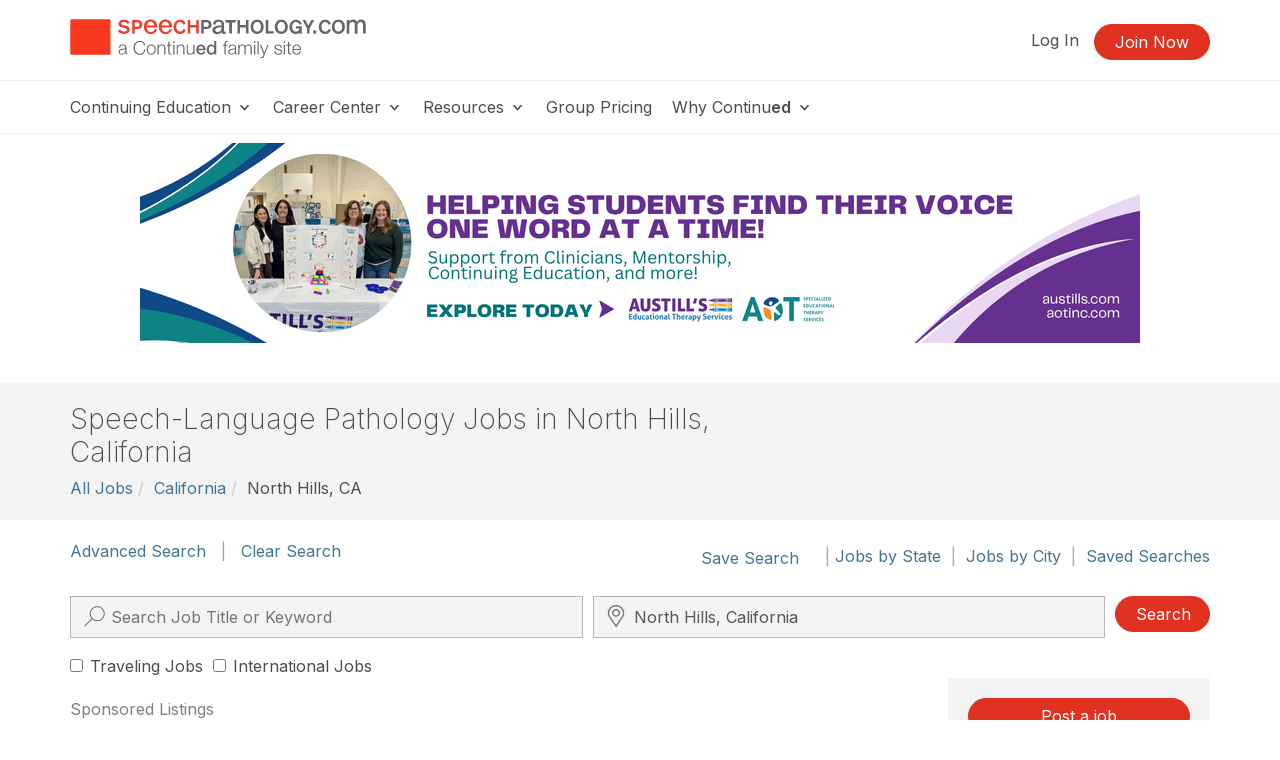

--- FILE ---
content_type: text/html; charset=UTF-8
request_url: https://www.speechpathology.com/slp-jobs/california-ca/north-hills/
body_size: 16826
content:
<!DOCTYPE HTML>
<html lang="en">
<head prefix="og: http://ogp.me/ns# fb: http://ogp.me/ns/fb# website: http://ogp.me/ns/website#">
<meta http-equiv="X-UA-Compatible" content="IE=edge" />
<meta charset="utf-8"/>
<link rel="dns-prefetch" href="//ajax.googleapis.com"  />
<link rel="canonical" href="https://www.speechpathology.com/slp-jobs/california-ca/north-hills/">
<title>Speech-Language Pathology Jobs in North Hills CA | SLP Jobs in North Hills</title>
<meta name="description" content="Speech-Language Pathology (SLP) jobs in North Hills, California. Speech Therapy jobs updated daily!" />
<meta name="keywords" content="North Hills CA Speech-Language Pathology jobs, North Hills SLP jobs, North Hills Speech-Language Pathologist jobs, North Hills Speech Therapy jobs, Speech-Language Pathology jobs, Speech Therapy jobs, SLP jobs, Speech-Language Pathology assistant jobs, SpeechPathology.com" />
<meta name="robots" content="INDEX, FOLLOW" />
<meta name="geo.position" content="34.22; -118.46" />
<meta name="geo.placename" content="California, USA" />
<meta name="geo.region" content="US-CA" />
<meta property="og:title" content="Speech-Language Pathology Jobs in North Hills CA | SLP Jobs in North Hills" />
<meta property="og:type" content="article" />
<meta property="og:url" content="https://www.speechpathology.com/slp-jobs/california-ca/north-hills/" />
<meta property="og:image" content="https://www.speechpathology.com/img/og/og-sp-default.png" />
<meta property="og:image" content="https://11271f5fdf1da13e9bca-a0868db984a6c412923a4dfc1a2ddb5e.ssl.cf2.rackcdn.com/user/1643900/1643979/squarenytchildlogo2.PNG" />
<meta property="og:description" content="Speech-Language Pathology (SLP) jobs in North Hills, California. Speech Therapy jobs updated daily!" />
<meta property="og:site_name" content="SpeechPathology.com" /><meta name="robots" content="noodp" />
<meta name="robots" content="noydir" />
<meta name="viewport" content="width=device-width,initial-scale=1" >
<meta name="HandheldFriendly" content="True">
<meta name="MobileOptimized" content="320"/>
<meta name="apple-mobile-web-app-capable" content="yes">
<meta name="apple-mobile-web-app-status-bar-style" content="black-translucent">

<script>!function(){window.semaphore=window.semaphore||[],window.ketch=function(){window.semaphore.push(arguments)};var e=document.createElement("script");e.type="text/javascript",e.src="https://global.ketchcdn.com/web/v3/config/lacalle/speech_pathology/boot.js",e.defer=e.async=!0,document.getElementsByTagName("head")[0].appendChild(e)}();</script>
<link rel="preconnect" href="https://fonts.googleapis.com"><link rel="preconnect" href="https://fonts.gstatic.com" crossorigin><link href="https://fonts.googleapis.com/css2?family=Inter:wght@200;300;400;500;600;700&display=swap" rel="stylesheet"><link href="https://cdnjs.cloudflare.com/ajax/libs/jasny-bootstrap/3.1.3/css/jasny-bootstrap.min.css" rel="stylesheet"><link href="https://cdnjs.cloudflare.com/ajax/libs/select2/4.0.3/css/select2.min.css" rel="stylesheet" /><link href="https://npmcdn.com/jquery-gray@1.6.0/css/gray.min.css" rel="stylesheet"><link  rel="stylesheet" type="text/css" href="//www.speechpathology.com/assets/main.css?8949503843d9b25aa9d0a2aa081d7eaf"></link><link href="/assets/print.css?8949503843d9b25aa9d0a2aa081d7eaf" media="print" rel="stylesheet" type="text/css">
<link rel="icon" type="image/vnd.microsoft.icon" href="/favicon-sp.ico">
<link rel="icon" type="image/x-icon" href="/favicon-sp.ico">
<link rel="icon" type="image/png" href="/favicon-sp.png">
<link rel="shortcut icon" href="/favicon-sp.ico">

<link rel="apple-touch-icon apple-touch-glyphicon glyphicon-precomposed" sizes="152x152" href="/img/icons/ios/sp-152.jpg">
<link rel="apple-touch-icon apple-touch-glyphicon glyphicon-precomposed" sizes="76x76" href="/img/icons/ios/sp-76.jpg">
<link rel="apple-touch-icon apple-touch-glyphicon glyphicon-precomposed" sizes="120x120" href="/img/icons/ios/sp-152.jpg">
<link rel="apple-touch-icon apple-touch-glyphicon glyphicon-precomposed" href="/img/icons/ios/sp-76.jpg">
<link rel="apple-touch-icon" sizes="152x152" href="/img/icons/ios/sp-152.jpg">
<link rel="apple-touch-icon" sizes="76x76" href="/img/icons/ios/sp-76.jpg">
<link rel="apple-touch-icon" sizes="120x120" href="/img/icons/ios/sp-152.jpg">
<link rel="apple-touch-icon" href="/img/icons/ios/sp-76.jpg">
<link rel="apple-touch-icon-precomposed" sizes="152x152" href="/img/icons/ios/sp-152.jpg">
<link rel="apple-touch-icon-precomposed" sizes="76x76" href="/img/icons/ios/sp-76.jpg">
<link rel="apple-touch-icon-precomposed" sizes="120x120" href="/img/icons/ios/sp-152.jpg">
<link rel="apple-touch-icon-precomposed" href="/img/icons/ios/sp-76.jpg">
<link rel='stylesheet' href='https://cdnjs.cloudflare.com/ajax/libs/font-awesome/6.5.1/css/all.min.css'><script>
    window.dataLayer = window.dataLayer || [];
</script>	
	<script type="text/javascript" src="//cloudfront.loggly.com/js/loggly.tracker-latest.min.js" async></script>
	<script>
			var _LTracker = _LTracker || [];
			_LTracker.push({
				'logglyKey': '19adb51d-a205-41e8-b1f0-7bf6a62f786a',
				'sendConsoleErrors': true,
				'tag': 'ahm-jslogger'
			});
	</script>

	<script type="text/javascript" src="//widget.trustpilot.com/bootstrap/v5/tp.widget.bootstrap.min.js" async></script>



<script type="text/javascript" src="//ajax.googleapis.com/ajax/libs/jquery/1.12.4/jquery.min.js"></script><script type="text/javascript" src="/js/libs/selectWoo.min.js"></script>
<script type="text/javascript">
	window.jQuery || document.write('<script src="/js/libs/jquery-1.12.4.min.js"><\/script>');
</script>

<script type="text/javascript">
jQuery.fn.select2 || document.write('<script src="/js/libs/selectWoo.min.js"><\/script>');
</script>

	<script type="text/javascript">
		var noMembership = 1;
	</script>
		<!-- Start VWO Async SmartCode -->
	<link rel="preconnect" href="https://dev.visualwebsiteoptimizer.com" />
	<script type='text/javascript' id='vwoCode'>
		window._vwo_code || (function() {
			var account_id=232961,
			version=2.1,
				settings_tolerance=2000,
				hide_element='body',
				hide_element_style = 'opacity:0 !important;filter:alpha(opacity=0) !important;background:none !important',
				/* DO NOT EDIT BELOW THIS LINE */
				f=false,w=window,d=document,v=d.querySelector('#vwoCode'),cK='_vwo_'+account_id+'_settings',cc={};try{var c=JSON.parse(localStorage.getItem('_vwo_'+account_id+'_config'));cc=c&&typeof c==='object'?c:{}}catch(e){}var stT=cc.stT==='session'?w.sessionStorage:w.localStorage;code={use_existing_jquery:function(){return typeof use_existing_jquery!=='undefined'?use_existing_jquery:undefined},library_tolerance:function(){return typeof library_tolerance!=='undefined'?library_tolerance:undefined},settings_tolerance:function(){return cc.sT||settings_tolerance},hide_element_style:function(){return'{'+(cc.hES||hide_element_style)+'}'},hide_element:function(){if(performance.getEntriesByName('first-contentful-paint')[0]){return''}return typeof cc.hE==='string'?cc.hE:hide_element},getVersion:function(){return version},finish:function(e){if(!f){f=true;var t=d.getElementById('_vis_opt_path_hides');if(t)t.parentNode.removeChild(t);if(e)(new Image).src='https://dev.visualwebsiteoptimizer.com/ee.gif?a='+account_id+e}},finished:function(){return f},addScript:function(e){var t=d.createElement('script');t.type='text/javascript';if(e.src){t.src=e.src}else{t.text=e.text}d.getElementsByTagName('head')[0].appendChild(t)},load:function(e,t){var i=this.getSettings(),n=d.createElement('script'),r=this;t=t||{};if(i){n.textContent=i;d.getElementsByTagName('head')[0].appendChild(n);if(!w.VWO||VWO.caE){stT.removeItem(cK);r.load(e)}}else{var o=new XMLHttpRequest;o.open('GET',e,true);o.withCredentials=!t.dSC;o.responseType=t.responseType||'text';o.onload=function(){if(t.onloadCb){return t.onloadCb(o,e)}if(o.status===200){_vwo_code.addScript({text:o.responseText})}else{_vwo_code.finish('&e=loading_failure:'+e)}};o.onerror=function(){if(t.onerrorCb){return t.onerrorCb(e)}_vwo_code.finish('&e=loading_failure:'+e)};o.send()}},getSettings:function(){try{var e=stT.getItem(cK);if(!e){return}e=JSON.parse(e);if(Date.now()>e.e){stT.removeItem(cK);return}return e.s}catch(e){return}},init:function(){if(d.URL.indexOf('__vwo_disable__')>-1)return;var e=this.settings_tolerance();w._vwo_settings_timer=setTimeout(function(){_vwo_code.finish();stT.removeItem(cK)},e);var t;if(this.hide_element()!=='body'){t=d.createElement('style');var i=this.hide_element(),n=i?i+this.hide_element_style():'',r=d.getElementsByTagName('head')[0];t.setAttribute('id','_vis_opt_path_hides');v&&t.setAttribute('nonce',v.nonce);t.setAttribute('type','text/css');if(t.styleSheet)t.styleSheet.cssText=n;else t.appendChild(d.createTextNode(n));r.appendChild(t)}else{t=d.getElementsByTagName('head')[0];var n=d.createElement('div');n.style.cssText='z-index: 2147483647 !important;position: fixed !important;left: 0 !important;top: 0 !important;width: 100% !important;height: 100% !important;background: white !important;';n.setAttribute('id','_vis_opt_path_hides');n.classList.add('_vis_hide_layer');t.parentNode.insertBefore(n,t.nextSibling)}var o='https://dev.visualwebsiteoptimizer.com/j.php?a='+account_id+'&u='+encodeURIComponent(d.URL)+'&vn='+version;if(w.location.search.indexOf('_vwo_xhr')!==-1){this.addScript({src:o})}else{this.load(o+'&x=true')}}};w._vwo_code=code;code.init();})();
	</script>
	<!-- End VWO Async SmartCode -->

        <!-- End Visual Website Optimizer Synchronous Code -->
<script src="https://script.tapfiliate.com/tapfiliate.js" type="text/plain" async data-purposes="analytics" data-ketch-id="ketch-tapfiliate"></script>

<script type="text/plain" data-purposes="analytics" data-ketch-id="ketch-tapfiliate">
    (function(t,a,p){t.TapfiliateObject=a;t[a]=t[a]||function(){ (t[a].q=t[a].q||[]).push(arguments)}})(window,'tap');
    tap('create', '9504-bcde0e');
            tap('detect');
    </script></head>
<body id="body" class="body  sp controller-jobs jobs-search printable"><noscript><iframe src="https://www.googletagmanager.com/ns.html?id=GTM-MQBQCC" height="0" width="0" style="display:none;visibility:hidden"></iframe></noscript><script>(function(w,d,s,l,i){w[l]=w[l]||[];w[l].push({"gtm.start":new Date().getTime(),event:"gtm.js"});var f=d.getElementsByTagName(s)[0],j=d.createElement(s),dl=l!="dataLayer"?"&l="+l:"";j.async=true;j.src="https://www.googletagmanager.com/gtm.js?id="+i+dl;f.parentNode.insertBefore(j,f);})(window,document,"script","dataLayer","GTM-MQBQCC");</script><script>dataLayer.push({'event':'page_view','learning_space':'sp','user_type':'anonymous'});</script>
<div class="copyright visible-print tal mb40">
    <p>Copyright &copy; 2025 SpeechPathology.com - All Rights Reserved</p>
</div>

<div id="header-top-wrapper" class=" header-sticky">

      <!-- if isn't dashboard view -->

        <header class="header-marketing" id="header-top">
            <div class="container">
                <div class="row header-top-bar">
                     <div class="col-lg-3 col-md-6 col-sm-12 col-xs-12 z-index-top vertical-align-wrapper" itemscope itemtype="http://schema.org/Organization">
                        <div class="hide">
    <span itemprop="name">SpeechPathology.com</span>
        Phone: <span itemprop="telephone">800-242-5183</span>
        <a href="https://www.speechpathology.com/slp-jobs/california-ca/north-hills/" itemprop="url">SpeechPathology.com</a></div>                        <a href="https://www.speechpathology.com/"
                            rel="home"
                        class="site-logo "
                            >
                            <img src="https://5793188a397439c655cb-1d54a9f7dcbd22be5a38040f9c959e7f.ssl.cf2.rackcdn.com/svg/sp-logo-vertical-tagline.svg" class="logo" alt="Speech Pathology a Continued company, logo" itemprop="logo">                        </a>
                                                    <button id="navbar-toggler-icon" type="button" class="navbar-toggler-icon collapsed hidden-lg hidden-md" data-toggle="collapse" data-target="#navbar" aria-expanded="false" aria-controls="navbar-main">
                                <span class="sr-only">Toggle navigation</span>
                                <span class="icon-bar"></span>
                                <span class="icon-bar"></span>
                                <span class="icon-bar"></span>
                            </button>
                                            </div>
                    <div class="col-lg-9 col-md-6 hidden-xs hidden-sm">
                        <ul class="header-buttons pull-right"><li class='header-sign-in'><a href="https://www.speechpathology.com/login?redirectTo=/slp-jobs/california-ca/north-hills/" id="header-sign-in" class="header-sign-in" rel="nofollow">Log In</a></li><li class='header-sign-up'><a href="https://www.speechpathology.com/members/register/cta?redirectTo=/slp-jobs/california-ca/north-hills/" id="header-sign-up" class="btn btn-primary" rel="nofollow">Join Now</a></li></ul>                    </div>
                </div> <!-- .row -->
            </div> <!-- .container -->

            <hr class="m0">

                            <div class="container">
                    <div class="row">
                        <nav id="navbar-main" class="container navbar-expand">
                            <ul class="navbar-nav navbar-nav-desktop hidden-xs hidden-sm">
                                
                                                                        <li class="nav-item nav-dropdown dropdown">
                                            <a aria-haspopup="true" aria-expanded="false" href="javascript:;" class="nav-link dropdown-toggle dropdown-toggle-no-caret top-level">
                                            Continuing Education <svg xmlns="http://www.w3.org/2000/svg" viewBox="0 0 17 14" width="17"><title>icon-dropdown</title><g data-name="Layer 1"><polygon points="11.16 4.23 9.83 5.8 8.5 7.38 7.17 5.81 5.84 4.23 3.5 4.23 5.71 6.66 8.5 9.77 11.28 6.68 13.5 4.23 11.16 4.23"/></g></svg>
                                            </a>
                                            <ul class="dropdown-menu">
                                        <li class="nav-item"><a href="https://www.speechpathology.com/slp-ceus/" class="nav-link" target="_self">Continuing Education</a></li><li class="nav-item"><a href="https://www.speechpathology.com/slp-ceus/all/" class="nav-link" target="_self">All Courses</a></li><li class="nav-item"><a href="https://www.speechpathology.com/slp-ceus/live/" class="nav-link" target="_self">Live Webinar Courses</a></li><li class="nav-item"><a href="https://www.speechpathology.com/slp-ceus/rec/" class="nav-link" target="_self">Video Courses</a></li><li class="nav-item"><a href="https://www.speechpathology.com/slp-ceus/text/" class="nav-link" target="_self">Text Courses</a></li><li class="nav-item"><a href="https://www.speechpathology.com/slp-ceus/podcast/" class="nav-link" target="_self">Audio Courses</a></li><li class="nav-item"><a href="https://www.speechpathology.com/slp-ceus/topics/" class="nav-link" target="_self">Course Topics</a></li><li class="nav-item"><a href="https://www.speechpathology.com/graduate-level" class="nav-link" target="_self">Graduate-Level Credit</a></li><li class="nav-item"><a href="https://www.speechpathology.com/master-class" class="nav-link" target="_self">Master Classes</a></li></ul>                                        <li class="nav-item nav-dropdown dropdown">
                                            <a aria-haspopup="true" aria-expanded="false" href="javascript:;" class="nav-link dropdown-toggle dropdown-toggle-no-caret top-level">
                                            Career Center <svg xmlns="http://www.w3.org/2000/svg" viewBox="0 0 17 14" width="17"><title>icon-dropdown</title><g data-name="Layer 1"><polygon points="11.16 4.23 9.83 5.8 8.5 7.38 7.17 5.81 5.84 4.23 3.5 4.23 5.71 6.66 8.5 9.77 11.28 6.68 13.5 4.23 11.16 4.23"/></g></svg>
                                            </a>
                                            <ul class="dropdown-menu">
                                        <li class="nav-item"><a href="https://www.speechpathology.com/slp-jobs/" class="nav-link" target="_self">Career Center</a></li><li class="divider"></li><li class="nav-header">Job Seekers</li><li class="nav-item"><a href="https://www.speechpathology.com/slp-jobs/all/" class="nav-link" target="_self">Search All Listings</a></li><li class="nav-item"><a href="https://www.speechpathology.com/slp-jobs/new-jersey-nj/" class="nav-link" target="_self">Search Listings In New Jersey</a></li><li class="divider"></li><li class="nav-header">Employers</li><li class="nav-item"><a href="https://www.speechpathology.com/slp-employers/post" class="nav-link" target="_self">Post Your Job</a></li><li class="divider"></li><li class="nav-item"><a href="https://www.speechpathology.com/general/for-sale" class="nav-link" target="_self">Equipment/Practices For Sale</a></li></ul>                                        <li class="nav-item nav-dropdown dropdown">
                                            <a aria-haspopup="true" aria-expanded="false" href="javascript:;" class="nav-link dropdown-toggle dropdown-toggle-no-caret top-level">
                                            Resources <svg xmlns="http://www.w3.org/2000/svg" viewBox="0 0 17 14" width="17"><title>icon-dropdown</title><g data-name="Layer 1"><polygon points="11.16 4.23 9.83 5.8 8.5 7.38 7.17 5.81 5.84 4.23 3.5 4.23 5.71 6.66 8.5 9.77 11.28 6.68 13.5 4.23 11.16 4.23"/></g></svg>
                                            </a>
                                            <ul class="dropdown-menu">
                                        <li class="nav-item"><a href="https://www.speechpathology.com/articles/" class="nav-link" target="_self">Articles</a></li><li class="nav-item"><a href="https://www.speechpathology.com/ask-the-experts/" class="nav-link" target="_self">Ask the Experts</a></li><li class="nav-item"><a href="https://www.speechpathology.com/state-license-requirements/" class="nav-link" target="_self">State License Requirements</a></li><li class="nav-item"><a href="https://www.speechpathology.com/state-licensure-boards/" class="nav-link" target="_self">State Licensure Boards</a></li><li class="nav-item"><a href="https://www.speechpathology.com/professional-associations/" class="nav-link" target="_self">Professional Associations</a></li><li class="nav-item"><a href="https://www.speechpathology.com/advisory-board/" class="nav-link" target="_self">Advisory Board</a></li></ul>                                        <li class="nav-item">
                                            <a href="https://www.speechpathology.com/grouplearning" class="nav-link top-level">Group Pricing</a>                                        </li>
                                                                            <li class="nav-item nav-dropdown dropdown">
                                            <a aria-haspopup="true" aria-expanded="false" href="javascript:;" class="nav-link dropdown-toggle dropdown-toggle-no-caret top-level">
                                            Why Continu<b>ed</b> <svg xmlns="http://www.w3.org/2000/svg" viewBox="0 0 17 14" width="17"><title>icon-dropdown</title><g data-name="Layer 1"><polygon points="11.16 4.23 9.83 5.8 8.5 7.38 7.17 5.81 5.84 4.23 3.5 4.23 5.71 6.66 8.5 9.77 11.28 6.68 13.5 4.23 11.16 4.23"/></g></svg>
                                            </a>
                                            <ul class="dropdown-menu">
                                        <li class="nav-item"><a href="https://www.continued.com/why-continued" class="nav-link" target="_blank">Why Continu<b>ed</b></a></li><li class="nav-item"><a href="https://www.speechpathology.com/our-experts" class="nav-link" target="_self">Our Experts</a></li><li class="nav-item"><a href="https://www.speechpathology.com/our-story" class="nav-link" target="_self">Our Story</a></li><li class="nav-item"><a href="https://www.continued.com/tag/speech-language-pathology" class="nav-link" target="_blank">Our Blog</a></li></ul>                            </ul>
                            <div class="mobile-slide-wrapper">
                                <ul class="navbar-nav navbar-nav-mobile hidden-md hidden-lg hidden-xl">
                                    <li class="mobile-nav-buttons hidden-md hidden-lg hidden-xl">
                                        <a href="https://www.speechpathology.com/login?redirectTo=/slp-jobs/california-ca/north-hills/" id="header-sign-in" class="btn btn-default" rel="nofollow">Log In</a><a href="https://www.speechpathology.com/members/register/cta?redirectTo=/slp-jobs/california-ca/north-hills/" id="header-sign-up" class="btn btn-primary" rel="nofollow">Join Now</a>                                    </li>
                                                                                                                    <li class="nav-item nav-slide">
                                                <a aria-haspopup="true" aria-expanded="false" href="javascript:;" class="nav-link top-level">
                                                Continuing Education <svg xmlns="http://www.w3.org/2000/svg" viewBox="0 0 17 14" width="17"><title>icon-dropdown</title><g data-name="Layer 1"><polygon points="11.16 4.23 9.83 5.8 8.5 7.38 7.17 5.81 5.84 4.23 3.5 4.23 5.71 6.66 8.5 9.77 11.28 6.68 13.5 4.23 11.16 4.23"/></g></svg>
                                                </a>
                                                <div class="nav-child-wrapper">
                                                    <ul class="slide-menu">
                                                    <li class="nav-item"><a href="https://www.speechpathology.com/slp-ceus/" class="nav-link">Continuing Education</a></li><li class="nav-item"><a href="https://www.speechpathology.com/slp-ceus/all/" class="nav-link">All Courses</a></li><li class="nav-item"><a href="https://www.speechpathology.com/slp-ceus/live/" class="nav-link">Live Webinar Courses</a></li><li class="nav-item"><a href="https://www.speechpathology.com/slp-ceus/rec/" class="nav-link">Video Courses</a></li><li class="nav-item"><a href="https://www.speechpathology.com/slp-ceus/text/" class="nav-link">Text Courses</a></li><li class="nav-item"><a href="https://www.speechpathology.com/slp-ceus/podcast/" class="nav-link">Audio Courses</a></li><li class="nav-item"><a href="https://www.speechpathology.com/slp-ceus/topics/" class="nav-link">Course Topics</a></li><li class="nav-item"><a href="https://www.speechpathology.com/graduate-level" class="nav-link">Graduate-Level Credit</a></li><li class="nav-item"><a href="https://www.speechpathology.com/master-class" class="nav-link">Master Classes</a></li></ul></div>                                            <li class="nav-item nav-slide">
                                                <a aria-haspopup="true" aria-expanded="false" href="javascript:;" class="nav-link top-level">
                                                Career Center <svg xmlns="http://www.w3.org/2000/svg" viewBox="0 0 17 14" width="17"><title>icon-dropdown</title><g data-name="Layer 1"><polygon points="11.16 4.23 9.83 5.8 8.5 7.38 7.17 5.81 5.84 4.23 3.5 4.23 5.71 6.66 8.5 9.77 11.28 6.68 13.5 4.23 11.16 4.23"/></g></svg>
                                                </a>
                                                <div class="nav-child-wrapper">
                                                    <ul class="slide-menu">
                                                    <li class="nav-item"><a href="https://www.speechpathology.com/slp-jobs/" class="nav-link">Career Center</a></li><li class="divider"></li><li class="nav-header">Job Seekers</li><li class="nav-item"><a href="https://www.speechpathology.com/slp-jobs/all/" class="nav-link">Search All Listings</a></li><li class="nav-item"><a href="https://www.speechpathology.com/slp-jobs/new-jersey-nj/" class="nav-link">Search Listings In New Jersey</a></li><li class="divider"></li><li class="nav-header">Employers</li><li class="nav-item"><a href="https://www.speechpathology.com/slp-employers/post" class="nav-link">Post Your Job</a></li><li class="divider"></li><li class="nav-item"><a href="https://www.speechpathology.com/general/for-sale" class="nav-link">Equipment/Practices For Sale</a></li></ul></div>                                            <li class="nav-item nav-slide">
                                                <a aria-haspopup="true" aria-expanded="false" href="javascript:;" class="nav-link top-level">
                                                Resources <svg xmlns="http://www.w3.org/2000/svg" viewBox="0 0 17 14" width="17"><title>icon-dropdown</title><g data-name="Layer 1"><polygon points="11.16 4.23 9.83 5.8 8.5 7.38 7.17 5.81 5.84 4.23 3.5 4.23 5.71 6.66 8.5 9.77 11.28 6.68 13.5 4.23 11.16 4.23"/></g></svg>
                                                </a>
                                                <div class="nav-child-wrapper">
                                                    <ul class="slide-menu">
                                                    <li class="nav-item"><a href="https://www.speechpathology.com/articles/" class="nav-link">Articles</a></li><li class="nav-item"><a href="https://www.speechpathology.com/ask-the-experts/" class="nav-link">Ask the Experts</a></li><li class="nav-item"><a href="https://www.speechpathology.com/state-license-requirements/" class="nav-link">State License Requirements</a></li><li class="nav-item"><a href="https://www.speechpathology.com/state-licensure-boards/" class="nav-link">State Licensure Boards</a></li><li class="nav-item"><a href="https://www.speechpathology.com/professional-associations/" class="nav-link">Professional Associations</a></li><li class="nav-item"><a href="https://www.speechpathology.com/advisory-board/" class="nav-link">Advisory Board</a></li></ul></div>                                            <li class="nav-item">
                                            <a href="https://www.speechpathology.com/grouplearning" class="nav-link top-level">Group Pricing</a>                                            </li>
                                                                                    <li class="nav-item nav-slide">
                                                <a aria-haspopup="true" aria-expanded="false" href="javascript:;" class="nav-link top-level">
                                                Why Continu<b>ed</b> <svg xmlns="http://www.w3.org/2000/svg" viewBox="0 0 17 14" width="17"><title>icon-dropdown</title><g data-name="Layer 1"><polygon points="11.16 4.23 9.83 5.8 8.5 7.38 7.17 5.81 5.84 4.23 3.5 4.23 5.71 6.66 8.5 9.77 11.28 6.68 13.5 4.23 11.16 4.23"/></g></svg>
                                                </a>
                                                <div class="nav-child-wrapper">
                                                    <ul class="slide-menu">
                                                    <li class="nav-item"><a href="https://www.continued.com/why-continued" class="nav-link">Why Continu<b>ed</b></a></li><li class="nav-item"><a href="https://www.speechpathology.com/our-experts" class="nav-link">Our Experts</a></li><li class="nav-item"><a href="https://www.speechpathology.com/our-story" class="nav-link">Our Story</a></li><li class="nav-item"><a href="https://www.continued.com/tag/speech-language-pathology" class="nav-link">Our Blog</a></li></ul></div>                                </ul>
                            </div>
                        </nav>
                    </div><!--/.row-->
                                    </div><!--/.container-->
                <hr class="m0">
                    </header>
     <!--/ if dashboardView-->
 </div> <!--#header-top wrapper -->

<script type="text/plain" data-purposes="targeted_advertising" data-ketch-id="ketch-facebook-pixel">
!function(f,b,e,v,n,t,s) {  // FB tracking pixel
    if(f.fbq)return;n=f.fbq=function(){n.callMethod?n.callMethod.apply(n,arguments):n.queue.push(arguments)};
    if(!f._fbq)f._fbq=n;n.push=n;n.loaded=!0;n.version='2.0';n.queue=[];t=b.createElement(e);t.async=!0;
    t.src=v;s=b.getElementsByTagName(e)[0];
    s.parentNode.insertBefore(t,s)}(window,document,'script','https://connect.facebook.net/en_US/fbevents.js');
    fbq('init', '1514456255434957');
    fbq('track', 'PageView');
</script>
<noscript data-purposes="targeted_advertising" data-ketch-id="ketch-facebook-pixel">
    <img height="1" width="1" src="https://www.facebook.com/tr?id=1514456255434957&ev=PageView&noscript=1" alt="Facebook tracking pixel"/>
</noscript>


<section id="content-main" name="content-main" class="view sp">
    <div id="sitewide-slot" class="hidden-print text-center container mt20 mb20">
        <div class="row">
            <div class="col-xs-12">
                                    <div class="text-center sitewidth hidden-print mb20" data-corp-ids="422,105,423,322,114,413,246,424,214,401,319,41">	<div class="slot sitewide_career_center">
		
			

							<a href="https://austills.com/" class="" data-click-href="https://www.speechpathology.com/ads/click/3402/img/no-count" data-ad_id="3402" data-ad_name="Austills Educational Therapy Services - Voice - November 2025" data-ad_placement="sitewide_career_center" data-ad_advertiser="AET" data-ad_page_type="GEN" data-traffic_type=""  data-ad_corp_id="424" target="_blank" ><img src="https://www.speechpathology.com/files/a/03400/03401/helpingstudentsfindtheirvoice-austillseducationalservices.png" alt="Austill&#039;s Educational Therapy Services - Voice - November 2025" class="img-responsive center-block" role="presentation" height="200" width="1000"/></a>
						</div>
</div>            </div>
        </div>
    </div>
    <div id="subheader">
        <div class="container pb20 pt20">
            
<div class="row">
    <div class="col-xs-12 col-sm-7">
        <h1 id="job-search-h1" class="mt0 h2">Speech-Language Pathology Jobs  in North Hills, California</h1>
        <div class="fl">
            <ol xmlns:v="http://rdf.data-vocabulary.org/#" class="breadcrumb " id="u2789d4fa5b8a44c98dae8c4b455f02ff"><li typeof="v:Breadcrumb"><a href="/slp-jobs/all/" rel="v:url" property="v:title">All Jobs</a></li><li typeof="v:Breadcrumb"><a href="/slp-jobs/california-ca/" rel="v:url" property="v:title">California</a></li><li typeof="v:Breadcrumb">North Hills, CA</li><div class="clearfix"></div></ol>        </div>
    </div>
    <div class="fr mb10 col-sm-5">
        <div class="btn-group pull-right">
                    </div>
    </div>
</div>        </div>
    </div>
        <div id="ajax-progress-bar">
        <div id="ajax-progress"></div>
    </div>
    <div id="content-main-nest">
        <div id="content-main-nest-div" class="container">
            <form action="/slp-jobs/search/" id="jobSearchForm" class="validate form-horizontal" method="post" accept-charset="utf-8"><div style="display:none;"><input type="hidden" name="_method" value="POST"/></div><input type="hidden" role="HashFormVerify" name="data[Verify][hash]" value="5d8fdd0660fc4c5ccbea61005d56139a7f63849e">
<div class="">
    <div class="posrel mb20 mt20">
        <div class="hidden-xs fl">
            <a href="/slp-jobs/search_advanced">Advanced Search</a>           <span class="gray ml10 mr10">|</span>
            <a href="/slp-jobs/search/" class="" id="new-search-btn" rel="nofollow">Clear Search</a>        </div>
        <div class="pull-right">
                    <a href="#save-search" class="btn btn-link" id="save_search_link" data-url="/job_searches/save/10dcb8fa-d1cd-43fc-bedf-4a27469daf1f">Save Search</a> <span class="gray hidden-xs">|</span>
            <div class="ahm-popup-right no-cc-nav w250" id="search_saved">
                <p class="no-cc-nav"><strong>Search saved successfully.</strong></p>

                                    <div id="job_alert_anon_prompt">
                        <div class="clearfix"> </div>
                    </div>
                    <div class="hidden" id="job_alert_anon_success">
                        We will send daily emails matching this job search to <span id="job_alert_anon_success_email"></span>.
                    </div>
                
                <div class="text-center"><a href="#hide-save-popup" style="color: #2DA8E0 !important">Dismiss</a></div>
            </div>
                <a href="/slp-jobs/states/" class="">Jobs by State</a><span class="gray ml10 mr10">|</span><a href="/slp-jobs/cities/" class="">Jobs by City</a><span class="gray ml10 mr10">|</span><a href="/job_searches/" class="" rel="nofollow">Saved Searches</a>                </div>
        <div class="clear"></div>
    </div>
    <div class="nav-search mb0">
        <div class="form-group row" role="form">
            <div class="col-md-11 pl0 pr0">
                <div class="col-sm-6 mb10 pl0 pr10 posrel job-search-term">
                    <svg xmlns="http://www.w3.org/2000/svg" viewBox="0 0 28.02 28.02"><title>icon-search</title><g id="Layer_1" data-name="Layer 1"><path d="M16.11,18a7.1,7.1,0,1,1,7.1-7.1A7.11,7.11,0,0,1,16.11,18Zm0-13.2a6.1,6.1,0,1,0,6.1,6.1A6.11,6.11,0,0,0,16.11,4.79Z"/><rect x="2.82" y="18.55" width="10.26" height="1" transform="translate(-11.14 11.2) rotate(-45)"/></g></svg><input name="data[Job][term]" placeholder="Search Job Title or Keyword" class="pl40 noshadow w100p inline-block form-control" autocomplete="off" beforeInput="&lt;label class=&quot;sr-only&quot; for=&quot;JobTerm&quot;&gt;Search Job Title or Keyword&lt;/label&gt;" type="text" id="JobTerm"/>                </div>
                <div class="col-sm-6 mb10 pl0 pr10 posrel job-search-loc">
                    <label class="sr-only" for="JobCityStateZip">Search City, State, Zip</label>
                    <svg id="Layer_1" data-name="Layer 1" xmlns="http://www.w3.org/2000/svg" viewBox="0 0 22.23 29.64"><title>icon-map-marker</title><path d="M46.23,254.87l-8.74-13a10.14,10.14,0,0,1-1.63-5.56,10.43,10.43,0,0,1,3.26-7.58,11.42,11.42,0,0,1,15.71,0,10.43,10.43,0,0,1,3.26,7.58,10.31,10.31,0,0,1-1.59,5.56l-8.74,13a0.92,0.92,0,0,1-.78.41A0.83,0.83,0,0,1,46.23,254.87ZM47,227.5a9.49,9.49,0,0,0-6.54,2.61,8.66,8.66,0,0,0-2.72,6.24A8.38,8.38,0,0,0,39,240.91L47,252.69l8-11.82a8.37,8.37,0,0,0,1.3-4.52,8.67,8.67,0,0,0-2.72-6.24A9.49,9.49,0,0,0,47,227.5Zm0,13.93a5.43,5.43,0,0,1-3.72-1.52,5,5,0,0,1,0-7.19,5.42,5.42,0,0,1,7.45,0,5,5,0,0,1,0,7.19A5.43,5.43,0,0,1,47,241.42Zm0-8.33a3.34,3.34,0,0,0-2.41.93,3.22,3.22,0,0,0,0,4.59,3.59,3.59,0,0,0,4.82,0,3.22,3.22,0,0,0,0-4.59A3.34,3.34,0,0,0,47,233.09Z" transform="translate(-35.86 -225.64)"/></svg>
<input name="data[Job][cityStateZip]" placeholder="Search City, State, Zip" class="pl40 noshadow w100p inline-block form-control" autocomplete="off" type="text" value="North Hills, California" id="JobCityStateZip"/>                </div>
            </div>
            <div class="col-md-1 pl0 pr0">
                <button type="submit" class="job-search-submit btn btn-primary mb10">Search</span></button>
            </div>
        </div>
    </div>
    <div class="form-group">
        <label for="JobIsTraveling" class="checkbox-inline"><input type="hidden" name="data[Job][is_traveling]" id="JobIsTraveling_" value="0"/><input type="checkbox" name="data[Job][is_traveling]" class="checkbox-inline-input" value="1" id="JobIsTraveling"/> Traveling Jobs</label><label for="JobIsInternational" class="checkbox-inline"><input type="hidden" name="data[Job][is_international]" id="JobIsInternational_" value="0"/><input type="checkbox" name="data[Job][is_international]" class="checkbox-inline-input" value="1" id="JobIsInternational"/> International Jobs</label>    </div>

    <div class="clearfix"></div>

    <div class="row">
        <div class="col-md-9 col-sm-12 mt20 pr20">
        <div id="job-top">
					   	<div class="text"><div class="content-frag content-type-frag frag-city-north-hills-ca" data-content-id="0" data-content-phrase="city-north-hills-ca"><p>SpeechPathology.com offers a best of class job search experience for online users with a vast database of listings focused solely on the speech-language pathology profession. It is important to note that our listing format has been optimized to give users the best smoothest experience while requiring minimal time in learning how to find speech-language pathology jobs. Recent updates to the site include a minimalistic navigation that takes the confusion out of searching for speech-language pathology jobs. We have also customized the interface to include what professionals are actually searching for in speech therapy jobs based on user suggestions and prior use trends.</p>
		<p>We understand the industry needs when it comes to finding quality listings just for the speech-language pathology jobs category. This is why we work directly with the largest speech therapy jobs providers to post such opportunities where they make the most sense to be seen, at SpeechPathology.com</p>
		<wbr>
		<p>We also understand that navigation is often a major challenge faced during your speech therapy job quest to hunt down the best speech therapy jobs. We understand that you need to be able to filter and search for Speech-language pathology jobs against specific criteria and variables.  This is why we offer an extremely easy to use search box in the left hand margin that is sure to help you find your way to better career options. We give you options, but not so many that you get lost in links and filters that eventually lead you to confusion. Professionals searching for speech-language pathology jobs remain calm during the easy process of finding speech therapy positions within the most commonly used search variables including location, employer, and type of position.</p>
		<p>And of course, we never want to see you go, so please take advantage of our free customized job alerts service which keeps you in the loop with updates regarding speech therapy jobs automatically delivered to your email.</p></div></div>

		<div class="mt10 mb10">
						<a href="/slp-jobs/all/" class="btn btn-primary">Speech-Language Pathology Jobs Nationwide</a>		</div>
	</div>

                            <span class="grey">Sponsored Listings</span>
            <table id="job-search-results-sponsored" class="results job-results table mb30">
                <tbody>
                    	<tr class="job-short job-logoed job-sponsored job-sponsored-pending-purchase pointer" id="job-short-3389275" data-job-id="3389275">

		<td class="job-short-logo pr20 col-sm-2">
			<a href="/slp-jobs/california-ca/elk-grove/slp-early-intervention-ccc-cfy-3389275"><img src="https://11271f5fdf1da13e9bca-a0868db984a6c412923a4dfc1a2ddb5e.ssl.cf2.rackcdn.com/user/1643900/1643979/squarenytchildlogo2.PNG"  alt="SLP/ Early Intervention" style="max-width: 135px; max-height: 135px;" width="135" class="photo"/></a>		</td>

		<td class="job-short-title-company col-sm-8 vmiddle">
			<!-- Title -->
			<h6 class="mb5 job-title inline-block">
				<a href="/slp-jobs/california-ca/elk-grove/slp-early-intervention-ccc-cfy-3389275" class="jobLink">SLP/ Early Intervention</a>
							</h6>

			<!-- Date -->
							<strong class="small grey-medium job-date nowrap inline-block">&nbsp;&nbsp;10 days ago</strong>
			
			<div>
				<span class="job-company">Now You're Talking Speech-Language Pathology</span> <span class="grey"> - </span> <span class="job-location adr"><a href="/slp-jobs/california-ca/elk-grove/" class="grey-medium">California</a>, <a href="/slp-jobs/california-ca/" class="grey-medium">95819</a></span>			</div>

			<div class="clear"></div>

			<!-- Hidden Description -->
							<div class="hidden job-short-description">
					Hiring Locations: Northern California Available- We build around your home base: Let us know where you live, and we will work to keep you within miles of your home. All territories open from Elk Grove, Sacramento, Natomas, Roseville, Auburn, Plumas Lake, Granite Bay, and Yuba City. We offer many o...				</div>
					</td>

		<td class="job-short-dates-distance" width="60">
					</td>

		
		<td class="job-short-action vmiddle" width="col-sm-2">
            		</td>

	</tr>
	
                </tbody>
            </table>
        
                                        
            <div class="pagination-bar pb0 pt0">
                <div class="row">
                    <div class="col-xs-10 pt10 mb5 small">
                        <span class="grey">Showing 1-15 of 569 jobs in North Hills,  California within </span><select name="data[Job][distance]" id="searchDistance" class="select2 ml5 small" data-allow-clear="false">
<option value="5">5 miles</option>
<option value="10">10 miles</option>
<option value="15">15 miles</option>
<option value="25" selected="selected">25 miles</option>
<option value="50">50 miles</option>
<option value="100">100 miles</option>
</select>                    </div>

                    <div class="col-xs-2 mb10">
                        <div class="search-view-options pull-right">
                            <a class="active pull-left" href="#collapse-view" data-toggle="tooltip" title="Showing compact view"><span class="glyphicon glyphicon-align-left p5"></span></a>
                            <a class="pull-left" href="#expand-view"   data-toggle="tooltip" title="Change to expanded view"><span class="glyphicon glyphicon-align-justify p5"></span></a>
                        </div>
                    </div>
                </div>
            </div>

            
            <table class="results job-results table table-hover" id="job-search-results" style="border-top:1px solid #dddddd">
                <tbody>
                    	<tr class="job-short pointer" id="job-short-3316842" data-job-id="3316842">

		<td class="job-short-logo pr20 col-sm-2">
			<a href="/slp-jobs/california-ca/north-hills/atx-learning-speech-and-language-3316842"><img src="https://d5069574d09e213305cd-0dffffc9b63a4c6d0db36ea8133c14dc.ssl.cf2.rackcdn.com/img/corp_logos/sp/atx-learning-large_c05f02ffaa6cf58b585c26a108c0396c.png"  alt="Speech and Language Pathologist" style="max-width: 135px; max-height: 135px;" width="135" class="photo"/></a>		</td>

		<td class="job-short-title-company col-sm-8 vmiddle">
			<!-- Title -->
			<h6 class="mb5 job-title inline-block">
				<a href="/slp-jobs/california-ca/north-hills/atx-learning-speech-and-language-3316842" class="jobLink">Speech and Language Pathologist</a>
							</h6>

			<!-- Date -->
							<strong class="small grey-medium job-date nowrap inline-block">&nbsp;&nbsp;6 days ago</strong>
			
			<div>
				<span class="job-company"><a href="https://www.speechpathology.com/partners/atx-learning" title="View More ATX Learning Job Listings">ATX Learning</a></span> <span class="grey"> - </span> <span class="job-location adr"><a href="/slp-jobs/california-ca/north-hills/" class="grey-medium">North Hills</a>, <a href="/slp-jobs/california-ca/" class="grey-medium">CA</a></span>			</div>

			<div class="clear"></div>

			<!-- Hidden Description -->
							<div class="hidden job-short-description">
					Join ATX Learning and harness your expertise in Speech Services to positively impact daily lives. We are dedicated to creating a nurturing and dynamic work environment that promotes both personal and professional growth. At ATX Learning, you will form enduring connections with colleagues and clients...				</div>
					</td>

		<td class="job-short-dates-distance" width="60">
					</td>

		
		<td class="job-short-action vmiddle" width="col-sm-2">
            		</td>

	</tr>
		<tr class="job-short pointer" id="job-short-3330836" data-job-id="3330836">

		<td class="job-short-logo pr20 col-sm-2">
			<a href="/slp-jobs/california-ca/north-hills/atx-learning-speech-and-language-3330836"><img src="https://d5069574d09e213305cd-0dffffc9b63a4c6d0db36ea8133c14dc.ssl.cf2.rackcdn.com/img/corp_logos/sp/atx-learning-large_c05f02ffaa6cf58b585c26a108c0396c.png"  alt="Speech and Language Pathologist" style="max-width: 135px; max-height: 135px;" width="135" class="photo"/></a>		</td>

		<td class="job-short-title-company col-sm-8 vmiddle">
			<!-- Title -->
			<h6 class="mb5 job-title inline-block">
				<a href="/slp-jobs/california-ca/north-hills/atx-learning-speech-and-language-3330836" class="jobLink">Speech and Language Pathologist</a>
							</h6>

			<!-- Date -->
							<strong class="small grey-medium job-date nowrap inline-block">&nbsp;&nbsp;12 days ago</strong>
			
			<div>
				<span class="job-company"><a href="https://www.speechpathology.com/partners/atx-learning" title="View More ATX Learning Job Listings">ATX Learning</a></span> <span class="grey"> - </span> <span class="job-location adr"><a href="/slp-jobs/california-ca/north-hills/" class="grey-medium">North Hills</a>, <a href="/slp-jobs/california-ca/" class="grey-medium">CA</a></span>			</div>

			<div class="clear"></div>

			<!-- Hidden Description -->
							<div class="hidden job-short-description">
					Join ATX Learning and harness your expertise in Speech Services to positively impact daily lives. We are dedicated to creating a nurturing and dynamic work environment that promotes both personal and professional growth. At ATX Learning, you will form enduring connections with colleagues and clients...				</div>
					</td>

		<td class="job-short-dates-distance" width="60">
					</td>

		
		<td class="job-short-action vmiddle" width="col-sm-2">
            		</td>

	</tr>
		<tr class="job-short pointer" id="job-short-3326812" data-job-id="3326812">

		<td class="job-short-logo pr20 col-sm-2">
			<a href="/slp-jobs/california-ca/north-hills/atx-learning-speech-and-language-3326812"><img src="https://d5069574d09e213305cd-0dffffc9b63a4c6d0db36ea8133c14dc.ssl.cf2.rackcdn.com/img/corp_logos/sp/atx-learning-large_c05f02ffaa6cf58b585c26a108c0396c.png"  alt="Speech and Language Pathologist" style="max-width: 135px; max-height: 135px;" width="135" class="photo"/></a>		</td>

		<td class="job-short-title-company col-sm-8 vmiddle">
			<!-- Title -->
			<h6 class="mb5 job-title inline-block">
				<a href="/slp-jobs/california-ca/north-hills/atx-learning-speech-and-language-3326812" class="jobLink">Speech and Language Pathologist</a>
							</h6>

			<!-- Date -->
							<strong class="small grey-medium job-date nowrap inline-block">&nbsp;&nbsp;13 days ago</strong>
			
			<div>
				<span class="job-company"><a href="https://www.speechpathology.com/partners/atx-learning" title="View More ATX Learning Job Listings">ATX Learning</a></span> <span class="grey"> - </span> <span class="job-location adr"><a href="/slp-jobs/california-ca/north-hills/" class="grey-medium">North Hills</a>, <a href="/slp-jobs/california-ca/" class="grey-medium">CA</a></span>			</div>

			<div class="clear"></div>

			<!-- Hidden Description -->
							<div class="hidden job-short-description">
					Join ATX Learning and harness your expertise in Speech Services to positively impact daily lives. We are dedicated to creating a nurturing and dynamic work environment that promotes both personal and professional growth. At ATX Learning, you will form enduring connections with colleagues and clients...				</div>
					</td>

		<td class="job-short-dates-distance" width="60">
					</td>

		
		<td class="job-short-action vmiddle" width="col-sm-2">
            		</td>

	</tr>
		<tr class="job-short pointer" id="job-short-3347366" data-job-id="3347366">

		<td class="job-short-logo pr20 col-sm-2">
			<a href="/slp-jobs/california-ca/north-hills/atx-learning-speech-and-language-3347366"><img src="https://d5069574d09e213305cd-0dffffc9b63a4c6d0db36ea8133c14dc.ssl.cf2.rackcdn.com/img/corp_logos/sp/atx-learning-large_c05f02ffaa6cf58b585c26a108c0396c.png"  alt="Speech and Language Pathologist" style="max-width: 135px; max-height: 135px;" width="135" class="photo"/></a>		</td>

		<td class="job-short-title-company col-sm-8 vmiddle">
			<!-- Title -->
			<h6 class="mb5 job-title inline-block">
				<a href="/slp-jobs/california-ca/north-hills/atx-learning-speech-and-language-3347366" class="jobLink">Speech and Language Pathologist</a>
							</h6>

			<!-- Date -->
							<strong class="small grey-medium job-date nowrap inline-block">&nbsp;&nbsp;15 days ago</strong>
			
			<div>
				<span class="job-company"><a href="https://www.speechpathology.com/partners/atx-learning" title="View More ATX Learning Job Listings">ATX Learning</a></span> <span class="grey"> - </span> <span class="job-location adr"><a href="/slp-jobs/california-ca/north-hills/" class="grey-medium">North Hills</a>, <a href="/slp-jobs/california-ca/" class="grey-medium">CA</a></span>			</div>

			<div class="clear"></div>

			<!-- Hidden Description -->
							<div class="hidden job-short-description">
					Join ATX Learning and harness your expertise in Speech Services to positively impact daily lives. We are dedicated to creating a nurturing and dynamic work environment that promotes both personal and professional growth. At ATX Learning, you will form enduring connections with colleagues and clients...				</div>
					</td>

		<td class="job-short-dates-distance" width="60">
					</td>

		
		<td class="job-short-action vmiddle" width="col-sm-2">
            		</td>

	</tr>
		<tr class="job-short pointer" id="job-short-3319800" data-job-id="3319800">

		<td class="job-short-logo pr20 col-sm-2">
			<a href="/slp-jobs/california-ca/north-hills/atx-learning-speech-and-language-3319800"><img src="https://d5069574d09e213305cd-0dffffc9b63a4c6d0db36ea8133c14dc.ssl.cf2.rackcdn.com/img/corp_logos/sp/atx-learning-large_c05f02ffaa6cf58b585c26a108c0396c.png"  alt="Speech and Language Pathologist" style="max-width: 135px; max-height: 135px;" width="135" class="photo"/></a>		</td>

		<td class="job-short-title-company col-sm-8 vmiddle">
			<!-- Title -->
			<h6 class="mb5 job-title inline-block">
				<a href="/slp-jobs/california-ca/north-hills/atx-learning-speech-and-language-3319800" class="jobLink">Speech and Language Pathologist</a>
							</h6>

			<!-- Date -->
							<strong class="small grey-medium job-date nowrap inline-block">&nbsp;&nbsp;16 days ago</strong>
			
			<div>
				<span class="job-company"><a href="https://www.speechpathology.com/partners/atx-learning" title="View More ATX Learning Job Listings">ATX Learning</a></span> <span class="grey"> - </span> <span class="job-location adr"><a href="/slp-jobs/california-ca/north-hills/" class="grey-medium">North Hills</a>, <a href="/slp-jobs/california-ca/" class="grey-medium">CA</a></span>			</div>

			<div class="clear"></div>

			<!-- Hidden Description -->
							<div class="hidden job-short-description">
					Join ATX Learning and harness your expertise in Speech Services to positively impact daily lives. We are dedicated to creating a nurturing and dynamic work environment that promotes both personal and professional growth. At ATX Learning, you will form enduring connections with colleagues and clients...				</div>
					</td>

		<td class="job-short-dates-distance" width="60">
					</td>

		
		<td class="job-short-action vmiddle" width="col-sm-2">
            		</td>

	</tr>
		<tr class="job-short pointer" id="job-short-3343224" data-job-id="3343224">

		<td class="job-short-logo pr20 col-sm-2">
			<a href="/slp-jobs/california-ca/north-hills/atx-learning-speech-and-language-3343224"><img src="https://d5069574d09e213305cd-0dffffc9b63a4c6d0db36ea8133c14dc.ssl.cf2.rackcdn.com/img/corp_logos/sp/atx-learning-large_c05f02ffaa6cf58b585c26a108c0396c.png"  alt="Speech and Language Pathologist" style="max-width: 135px; max-height: 135px;" width="135" class="photo"/></a>		</td>

		<td class="job-short-title-company col-sm-8 vmiddle">
			<!-- Title -->
			<h6 class="mb5 job-title inline-block">
				<a href="/slp-jobs/california-ca/north-hills/atx-learning-speech-and-language-3343224" class="jobLink">Speech and Language Pathologist</a>
							</h6>

			<!-- Date -->
							<strong class="small grey-medium job-date nowrap inline-block">&nbsp;&nbsp;19 days ago</strong>
			
			<div>
				<span class="job-company"><a href="https://www.speechpathology.com/partners/atx-learning" title="View More ATX Learning Job Listings">ATX Learning</a></span> <span class="grey"> - </span> <span class="job-location adr"><a href="/slp-jobs/california-ca/north-hills/" class="grey-medium">North Hills</a>, <a href="/slp-jobs/california-ca/" class="grey-medium">CA</a></span>			</div>

			<div class="clear"></div>

			<!-- Hidden Description -->
							<div class="hidden job-short-description">
					Join ATX Learning and harness your expertise in Speech Services to positively impact daily lives. We are dedicated to creating a nurturing and dynamic work environment that promotes both personal and professional growth. At ATX Learning, you will form enduring connections with colleagues and clients...				</div>
					</td>

		<td class="job-short-dates-distance" width="60">
					</td>

		
		<td class="job-short-action vmiddle" width="col-sm-2">
            		</td>

	</tr>
		<tr class="job-short pointer" id="job-short-3318209" data-job-id="3318209">

		<td class="job-short-logo pr20 col-sm-2">
			<a href="/slp-jobs/california-ca/north-hills/atx-learning-speech-and-language-3318209"><img src="https://d5069574d09e213305cd-0dffffc9b63a4c6d0db36ea8133c14dc.ssl.cf2.rackcdn.com/img/corp_logos/sp/atx-learning-large_c05f02ffaa6cf58b585c26a108c0396c.png"  alt="Speech and Language Pathologist" style="max-width: 135px; max-height: 135px;" width="135" class="photo"/></a>		</td>

		<td class="job-short-title-company col-sm-8 vmiddle">
			<!-- Title -->
			<h6 class="mb5 job-title inline-block">
				<a href="/slp-jobs/california-ca/north-hills/atx-learning-speech-and-language-3318209" class="jobLink">Speech and Language Pathologist</a>
							</h6>

			<!-- Date -->
							<strong class="small grey-medium job-date nowrap inline-block">&nbsp;&nbsp;26 days ago</strong>
			
			<div>
				<span class="job-company"><a href="https://www.speechpathology.com/partners/atx-learning" title="View More ATX Learning Job Listings">ATX Learning</a></span> <span class="grey"> - </span> <span class="job-location adr"><a href="/slp-jobs/california-ca/north-hills/" class="grey-medium">North Hills</a>, <a href="/slp-jobs/california-ca/" class="grey-medium">CA</a></span>			</div>

			<div class="clear"></div>

			<!-- Hidden Description -->
							<div class="hidden job-short-description">
					Join ATX Learning and harness your expertise in Speech Services to positively impact daily lives. We are dedicated to creating a nurturing and dynamic work environment that promotes both personal and professional growth. At ATX Learning, you will form enduring connections with colleagues and clients...				</div>
					</td>

		<td class="job-short-dates-distance" width="60">
					</td>

		
		<td class="job-short-action vmiddle" width="col-sm-2">
            		</td>

	</tr>
		<tr class="job-short pointer" id="job-short-3252519" data-job-id="3252519">

		<td class="job-short-logo pr20 col-sm-2">
			<a href="/slp-jobs/california-ca/north-hills/atx-learning-speech-and-language-3252519"><img src="https://d5069574d09e213305cd-0dffffc9b63a4c6d0db36ea8133c14dc.ssl.cf2.rackcdn.com/img/corp_logos/sp/atx-learning-large_c05f02ffaa6cf58b585c26a108c0396c.png"  alt="Speech and Language Pathologist" style="max-width: 135px; max-height: 135px;" width="135" class="photo"/></a>		</td>

		<td class="job-short-title-company col-sm-8 vmiddle">
			<!-- Title -->
			<h6 class="mb5 job-title inline-block">
				<a href="/slp-jobs/california-ca/north-hills/atx-learning-speech-and-language-3252519" class="jobLink">Speech and Language Pathologist</a>
							</h6>

			<!-- Date -->
							<strong class="small grey-medium job-date nowrap inline-block">&nbsp;&nbsp;26 days ago</strong>
			
			<div>
				<span class="job-company"><a href="https://www.speechpathology.com/partners/atx-learning" title="View More ATX Learning Job Listings">ATX Learning</a></span> <span class="grey"> - </span> <span class="job-location adr"><a href="/slp-jobs/california-ca/north-hills/" class="grey-medium">North Hills</a>, <a href="/slp-jobs/california-ca/" class="grey-medium">CA</a></span>			</div>

			<div class="clear"></div>

			<!-- Hidden Description -->
							<div class="hidden job-short-description">
					Valid State SLP license and Active ASHA CCC&rsquo;s are MUST.<br>&nbsp;<br>$1000 bonus for SLPs ($500 to be paid at joining and $500 paid at completion)<br>&nbsp;<br>Benefits with ATX Learning:<br>Competitive Salary, Bi-Monthly Pay, and Direct deposit,Generous Paid Time Offs,Health benefits plans fo...				</div>
					</td>

		<td class="job-short-dates-distance" width="60">
					</td>

		
		<td class="job-short-action vmiddle" width="col-sm-2">
            		</td>

	</tr>
		<tr class="job-short pointer" id="job-short-3316836" data-job-id="3316836">

		<td class="job-short-logo pr20 col-sm-2">
			<a href="/slp-jobs/california-ca/panorama-city/atx-learning-speech-and-language-3316836"><img src="https://d5069574d09e213305cd-0dffffc9b63a4c6d0db36ea8133c14dc.ssl.cf2.rackcdn.com/img/corp_logos/sp/atx-learning-large_c05f02ffaa6cf58b585c26a108c0396c.png"  alt="Speech and Language Pathologist" style="max-width: 135px; max-height: 135px;" width="135" class="photo"/></a>		</td>

		<td class="job-short-title-company col-sm-8 vmiddle">
			<!-- Title -->
			<h6 class="mb5 job-title inline-block">
				<a href="/slp-jobs/california-ca/panorama-city/atx-learning-speech-and-language-3316836" class="jobLink">Speech and Language Pathologist</a>
							</h6>

			<!-- Date -->
							<strong class="small grey-medium job-date nowrap inline-block">&nbsp;&nbsp;6 days ago</strong>
			
			<div>
				<span class="job-company"><a href="https://www.speechpathology.com/partners/atx-learning" title="View More ATX Learning Job Listings">ATX Learning</a></span> <span class="grey"> - </span> <span class="job-location adr"><a href="/slp-jobs/california-ca/panorama-city/" class="grey-medium">Panorama City</a>, <a href="/slp-jobs/california-ca/" class="grey-medium">CA</a></span>			</div>

			<div class="clear"></div>

			<!-- Hidden Description -->
							<div class="hidden job-short-description">
					Join ATX Learning and harness your expertise in Speech Services to positively impact daily lives. We are dedicated to creating a nurturing and dynamic work environment that promotes both personal and professional growth. At ATX Learning, you will form enduring connections with colleagues and clients...				</div>
					</td>

		<td class="job-short-dates-distance" width="60">
					</td>

		
		<td class="job-short-action vmiddle" width="col-sm-2">
            		</td>

	</tr>
		<tr class="job-short pointer" id="job-short-3330830" data-job-id="3330830">

		<td class="job-short-logo pr20 col-sm-2">
			<a href="/slp-jobs/california-ca/panorama-city/atx-learning-speech-and-language-3330830"><img src="https://d5069574d09e213305cd-0dffffc9b63a4c6d0db36ea8133c14dc.ssl.cf2.rackcdn.com/img/corp_logos/sp/atx-learning-large_c05f02ffaa6cf58b585c26a108c0396c.png"  alt="Speech and Language Pathologist" style="max-width: 135px; max-height: 135px;" width="135" class="photo"/></a>		</td>

		<td class="job-short-title-company col-sm-8 vmiddle">
			<!-- Title -->
			<h6 class="mb5 job-title inline-block">
				<a href="/slp-jobs/california-ca/panorama-city/atx-learning-speech-and-language-3330830" class="jobLink">Speech and Language Pathologist</a>
							</h6>

			<!-- Date -->
							<strong class="small grey-medium job-date nowrap inline-block">&nbsp;&nbsp;12 days ago</strong>
			
			<div>
				<span class="job-company"><a href="https://www.speechpathology.com/partners/atx-learning" title="View More ATX Learning Job Listings">ATX Learning</a></span> <span class="grey"> - </span> <span class="job-location adr"><a href="/slp-jobs/california-ca/panorama-city/" class="grey-medium">Panorama City</a>, <a href="/slp-jobs/california-ca/" class="grey-medium">CA</a></span>			</div>

			<div class="clear"></div>

			<!-- Hidden Description -->
							<div class="hidden job-short-description">
					Join ATX Learning and harness your expertise in Speech Services to positively impact daily lives. We are dedicated to creating a nurturing and dynamic work environment that promotes both personal and professional growth. At ATX Learning, you will form enduring connections with colleagues and clients...				</div>
					</td>

		<td class="job-short-dates-distance" width="60">
					</td>

		
		<td class="job-short-action vmiddle" width="col-sm-2">
            		</td>

	</tr>
		<tr class="job-short pointer" id="job-short-3326806" data-job-id="3326806">

		<td class="job-short-logo pr20 col-sm-2">
			<a href="/slp-jobs/california-ca/panorama-city/atx-learning-speech-and-language-3326806"><img src="https://d5069574d09e213305cd-0dffffc9b63a4c6d0db36ea8133c14dc.ssl.cf2.rackcdn.com/img/corp_logos/sp/atx-learning-large_c05f02ffaa6cf58b585c26a108c0396c.png"  alt="Speech and Language Pathologist" style="max-width: 135px; max-height: 135px;" width="135" class="photo"/></a>		</td>

		<td class="job-short-title-company col-sm-8 vmiddle">
			<!-- Title -->
			<h6 class="mb5 job-title inline-block">
				<a href="/slp-jobs/california-ca/panorama-city/atx-learning-speech-and-language-3326806" class="jobLink">Speech and Language Pathologist</a>
							</h6>

			<!-- Date -->
							<strong class="small grey-medium job-date nowrap inline-block">&nbsp;&nbsp;13 days ago</strong>
			
			<div>
				<span class="job-company"><a href="https://www.speechpathology.com/partners/atx-learning" title="View More ATX Learning Job Listings">ATX Learning</a></span> <span class="grey"> - </span> <span class="job-location adr"><a href="/slp-jobs/california-ca/panorama-city/" class="grey-medium">Panorama City</a>, <a href="/slp-jobs/california-ca/" class="grey-medium">CA</a></span>			</div>

			<div class="clear"></div>

			<!-- Hidden Description -->
							<div class="hidden job-short-description">
					Join ATX Learning and harness your expertise in Speech Services to positively impact daily lives. We are dedicated to creating a nurturing and dynamic work environment that promotes both personal and professional growth. At ATX Learning, you will form enduring connections with colleagues and clients...				</div>
					</td>

		<td class="job-short-dates-distance" width="60">
					</td>

		
		<td class="job-short-action vmiddle" width="col-sm-2">
            		</td>

	</tr>
		<tr class="job-short pointer" id="job-short-3347360" data-job-id="3347360">

		<td class="job-short-logo pr20 col-sm-2">
			<a href="/slp-jobs/california-ca/panorama-city/atx-learning-speech-and-language-3347360"><img src="https://d5069574d09e213305cd-0dffffc9b63a4c6d0db36ea8133c14dc.ssl.cf2.rackcdn.com/img/corp_logos/sp/atx-learning-large_c05f02ffaa6cf58b585c26a108c0396c.png"  alt="Speech and Language Pathologist" style="max-width: 135px; max-height: 135px;" width="135" class="photo"/></a>		</td>

		<td class="job-short-title-company col-sm-8 vmiddle">
			<!-- Title -->
			<h6 class="mb5 job-title inline-block">
				<a href="/slp-jobs/california-ca/panorama-city/atx-learning-speech-and-language-3347360" class="jobLink">Speech and Language Pathologist</a>
							</h6>

			<!-- Date -->
							<strong class="small grey-medium job-date nowrap inline-block">&nbsp;&nbsp;15 days ago</strong>
			
			<div>
				<span class="job-company"><a href="https://www.speechpathology.com/partners/atx-learning" title="View More ATX Learning Job Listings">ATX Learning</a></span> <span class="grey"> - </span> <span class="job-location adr"><a href="/slp-jobs/california-ca/panorama-city/" class="grey-medium">Panorama City</a>, <a href="/slp-jobs/california-ca/" class="grey-medium">CA</a></span>			</div>

			<div class="clear"></div>

			<!-- Hidden Description -->
							<div class="hidden job-short-description">
					Join ATX Learning and harness your expertise in Speech Services to positively impact daily lives. We are dedicated to creating a nurturing and dynamic work environment that promotes both personal and professional growth. At ATX Learning, you will form enduring connections with colleagues and clients...				</div>
					</td>

		<td class="job-short-dates-distance" width="60">
					</td>

		
		<td class="job-short-action vmiddle" width="col-sm-2">
            		</td>

	</tr>
		<tr class="job-short pointer" id="job-short-3319794" data-job-id="3319794">

		<td class="job-short-logo pr20 col-sm-2">
			<a href="/slp-jobs/california-ca/panorama-city/atx-learning-speech-and-language-3319794"><img src="https://d5069574d09e213305cd-0dffffc9b63a4c6d0db36ea8133c14dc.ssl.cf2.rackcdn.com/img/corp_logos/sp/atx-learning-large_c05f02ffaa6cf58b585c26a108c0396c.png"  alt="Speech and Language Pathologist" style="max-width: 135px; max-height: 135px;" width="135" class="photo"/></a>		</td>

		<td class="job-short-title-company col-sm-8 vmiddle">
			<!-- Title -->
			<h6 class="mb5 job-title inline-block">
				<a href="/slp-jobs/california-ca/panorama-city/atx-learning-speech-and-language-3319794" class="jobLink">Speech and Language Pathologist</a>
							</h6>

			<!-- Date -->
							<strong class="small grey-medium job-date nowrap inline-block">&nbsp;&nbsp;16 days ago</strong>
			
			<div>
				<span class="job-company"><a href="https://www.speechpathology.com/partners/atx-learning" title="View More ATX Learning Job Listings">ATX Learning</a></span> <span class="grey"> - </span> <span class="job-location adr"><a href="/slp-jobs/california-ca/panorama-city/" class="grey-medium">Panorama City</a>, <a href="/slp-jobs/california-ca/" class="grey-medium">CA</a></span>			</div>

			<div class="clear"></div>

			<!-- Hidden Description -->
							<div class="hidden job-short-description">
					Join ATX Learning and harness your expertise in Speech Services to positively impact daily lives. We are dedicated to creating a nurturing and dynamic work environment that promotes both personal and professional growth. At ATX Learning, you will form enduring connections with colleagues and clients...				</div>
					</td>

		<td class="job-short-dates-distance" width="60">
					</td>

		
		<td class="job-short-action vmiddle" width="col-sm-2">
            		</td>

	</tr>
		<tr class="job-short pointer" id="job-short-3343138" data-job-id="3343138">

		<td class="job-short-logo pr20 col-sm-2">
			<a href="/slp-jobs/california-ca/panorama-city/atx-learning-speech-and-language-3343138"><img src="https://d5069574d09e213305cd-0dffffc9b63a4c6d0db36ea8133c14dc.ssl.cf2.rackcdn.com/img/corp_logos/sp/atx-learning-large_c05f02ffaa6cf58b585c26a108c0396c.png"  alt="Speech and Language Pathologist" style="max-width: 135px; max-height: 135px;" width="135" class="photo"/></a>		</td>

		<td class="job-short-title-company col-sm-8 vmiddle">
			<!-- Title -->
			<h6 class="mb5 job-title inline-block">
				<a href="/slp-jobs/california-ca/panorama-city/atx-learning-speech-and-language-3343138" class="jobLink">Speech and Language Pathologist</a>
							</h6>

			<!-- Date -->
							<strong class="small grey-medium job-date nowrap inline-block">&nbsp;&nbsp;19 days ago</strong>
			
			<div>
				<span class="job-company"><a href="https://www.speechpathology.com/partners/atx-learning" title="View More ATX Learning Job Listings">ATX Learning</a></span> <span class="grey"> - </span> <span class="job-location adr"><a href="/slp-jobs/california-ca/panorama-city/" class="grey-medium">Panorama City</a>, <a href="/slp-jobs/california-ca/" class="grey-medium">CA</a></span>			</div>

			<div class="clear"></div>

			<!-- Hidden Description -->
							<div class="hidden job-short-description">
					Join ATX Learning and harness your expertise in Speech Services to positively impact daily lives. We are dedicated to creating a nurturing and dynamic work environment that promotes both personal and professional growth. At ATX Learning, you will form enduring connections with colleagues and clients...				</div>
					</td>

		<td class="job-short-dates-distance" width="60">
					</td>

		
		<td class="job-short-action vmiddle" width="col-sm-2">
            		</td>

	</tr>
		<tr class="job-short pointer" id="job-short-3267924" data-job-id="3267924">

		<td class="job-short-logo pr20 col-sm-2">
			<a href="/slp-jobs/california-ca/panorama-city/atx-learning-speech-and-language-3267924"><img src="https://d5069574d09e213305cd-0dffffc9b63a4c6d0db36ea8133c14dc.ssl.cf2.rackcdn.com/img/corp_logos/sp/atx-learning-large_c05f02ffaa6cf58b585c26a108c0396c.png"  alt="Speech and Language Pathologist" style="max-width: 135px; max-height: 135px;" width="135" class="photo"/></a>		</td>

		<td class="job-short-title-company col-sm-8 vmiddle">
			<!-- Title -->
			<h6 class="mb5 job-title inline-block">
				<a href="/slp-jobs/california-ca/panorama-city/atx-learning-speech-and-language-3267924" class="jobLink">Speech and Language Pathologist</a>
							</h6>

			<!-- Date -->
							<strong class="small grey-medium job-date nowrap inline-block">&nbsp;&nbsp;22 days ago</strong>
			
			<div>
				<span class="job-company"><a href="https://www.speechpathology.com/partners/atx-learning" title="View More ATX Learning Job Listings">ATX Learning</a></span> <span class="grey"> - </span> <span class="job-location adr"><a href="/slp-jobs/california-ca/panorama-city/" class="grey-medium">Panorama City</a>, <a href="/slp-jobs/california-ca/" class="grey-medium">CA</a></span>			</div>

			<div class="clear"></div>

			<!-- Hidden Description -->
							<div class="hidden job-short-description">
					We are looking for an experienced School Speech Language Pathologist for full-time REMOTE/ ONLINE and onsite positions.Job Responsibilities - Speech Language Pathologist:&bull;Providing direct speech-language therapy services to students according to students&rsquo; IEPs&bull;Conducting assessments,...				</div>
					</td>

		<td class="job-short-dates-distance" width="60">
					</td>

		
		<td class="job-short-action vmiddle" width="col-sm-2">
            		</td>

	</tr>
	
                </tbody>
            </table>
        
        <div class="text-center">
        <ul class="pagination modal-remain-all"><li class="active"><a>1</a></li><li><a href="/slp-jobs/california-ca/north-hills/page:2/" rel="">2</a></li><li><a href="/slp-jobs/california-ca/north-hills/page:3/" rel="">3</a></li><li><a href="/slp-jobs/california-ca/north-hills/page:4/" rel="">4</a></li><li><a href="/slp-jobs/california-ca/north-hills/page:5/" rel="">5</a></li><li><a href="/slp-jobs/california-ca/north-hills/page:6/" rel="">6</a></li><li><a href="/slp-jobs/california-ca/north-hills/page:7/" rel="">7</a></li><li><a href="/slp-jobs/california-ca/north-hills/page:8/" rel="">8</a></li><li><a href="/slp-jobs/california-ca/north-hills/page:9/" rel="">9</a></li><li class="next"><a href="/slp-jobs/california-ca/north-hills/page:2/" rel="next">Next &rarr;</a></li><li><a href="/slp-jobs/california-ca/north-hills/page:38/" rel="">Last &rarr;</a></li></ul>        </div>

                            <div class="text-block">
				
		
		<div id="job-bottom"></div>

		<div id="citystate-carousel" class="carousel slide">
			<ol class="carousel-indicators"> </ol>
			<div class="carousel-inner"></div>
		</div>

		<style>
			#job-top {
				display:none;
			}
		</style>

	</div>
            </div>
    <div class="col-md-3 col-sm-12">
                    <div>
                                    <div class="jobs-sidebar-ad col-sm-6 col-md-12">
                        <a href="/slp-employers/post" class="btn btn-primary w100p mb20" rel="nofollow">Post a job</a>                        <br>
                        <ul class="grey medium">
                            <li><svg xmlns="http://www.w3.org/2000/svg" viewBox="0 0 18 15"><title>checkmark</title><g id="Layer_1" data-name="Layer 1"><polyline points="3.24 7.72 7.24 11.72 15.24 2.49" style="fill:none;stroke:#8a8a8d;stroke-miterlimit:10;stroke-width:2px"/></g></svg>&nbsp;Listing management &amp; stats</li>
                            <li><svg xmlns="http://www.w3.org/2000/svg" viewBox="0 0 18 15"><title>checkmark</title><g id="Layer_1" data-name="Layer 1"><polyline points="3.24 7.72 7.24 11.72 15.24 2.49" style="fill:none;stroke:#8a8a8d;stroke-miterlimit:10;stroke-width:2px"/></g></svg>&nbsp;Daily potential applicant alerts</li>
                            <li><svg xmlns="http://www.w3.org/2000/svg" viewBox="0 0 18 15"><title>checkmark</title><g id="Layer_1" data-name="Layer 1"><polyline points="3.24 7.72 7.24 11.72 15.24 2.49" style="fill:none;stroke:#8a8a8d;stroke-miterlimit:10;stroke-width:2px"/></g></svg>&nbsp;Access to active job seekers</li>
                            <li><svg xmlns="http://www.w3.org/2000/svg" viewBox="0 0 18 15"><title>checkmark</title><g id="Layer_1" data-name="Layer 1"><polyline points="3.24 7.72 7.24 11.72 15.24 2.49" style="fill:none;stroke:#8a8a8d;stroke-miterlimit:10;stroke-width:2px"/></g></svg>&nbsp;Daily job alerts sent to job seekers</li>
                        </ul>
                    </div>
                                <div class="jobs-sidebar-ad col-sm-6 col-md-12">
                    <a href="/register?type=jobseeker" class="btn btn-primary w100p mb20" rel="nofollow">Free Job Seeker Account</a>                    <br>
                    <ul class="grey medium">
                        <li><svg xmlns="http://www.w3.org/2000/svg" viewBox="0 0 18 15"><title>checkmark</title><g id="Layer_1" data-name="Layer 1"><polyline points="3.24 7.72 7.24 11.72 15.24 2.49" style="fill:none;stroke:#8a8a8d;stroke-miterlimit:10;stroke-width:2px"/></g></svg>&nbsp;100% free access</li>
                        <li><svg xmlns="http://www.w3.org/2000/svg" viewBox="0 0 18 15"><title>checkmark</title><g id="Layer_1" data-name="Layer 1"><polyline points="3.24 7.72 7.24 11.72 15.24 2.49" style="fill:none;stroke:#8a8a8d;stroke-miterlimit:10;stroke-width:2px"/></g></svg>&nbsp;Create a custom profile</li>
                        <li><svg xmlns="http://www.w3.org/2000/svg" viewBox="0 0 18 15"><title>checkmark</title><g id="Layer_1" data-name="Layer 1"><polyline points="3.24 7.72 7.24 11.72 15.24 2.49" style="fill:none;stroke:#8a8a8d;stroke-miterlimit:10;stroke-width:2px"/></g></svg>&nbsp;Job-seeker dashboard</li>
                        <li><svg xmlns="http://www.w3.org/2000/svg" viewBox="0 0 18 15"><title>checkmark</title><g id="Layer_1" data-name="Layer 1"><polyline points="3.24 7.72 7.24 11.72 15.24 2.49" style="fill:none;stroke:#8a8a8d;stroke-miterlimit:10;stroke-width:2px"/></g></svg>&nbsp;Easy online applications</li>
                    </ul>
                </div>
            </div>
        <div class="job-sb-a mb20">

</div>
<div class="text-center">
	<p class="grey small">FEATURED PARTNER</p>
    	<div class="slot jobs_sidebar_180x">
		
			

							<a href="https://www.speechpathology.com/partners/austills-educational-therapy-services/" class="" data-click-href="https://www.speechpathology.com/ads/click/3405/img/no-count" data-ad_id="3405" data-ad_name="Austills Educational Therapy Services - November 2025" data-ad_placement="jobs_sidebar_180x" data-ad_advertiser="AET" data-ad_page_type="GEN" data-traffic_type=""  data-ad_corp_id="424" target="_blank" ><img src="https://www.speechpathology.com/files/a/03400/03405/austillseducationaltherapyservices-featuredccpartnerad.jpg" alt="Austill&#039;s Educational Therapy Services - November 2025" class="img-responsive center-block" role="presentation" height="220" width="180"/></a>
						</div>
</div>
<div class="scroll-widget mt40 mb30" id="crsl-cc-search">
			<div><a class="prev browse left"></a></div>
			<div class="scrollable vertical" id="scrollable">
			<div class="items">

			<ul class='thumbnails'>
																	<li class="size0">
					<a href="/partners/pediatric-therapeutic-services/" onClick="logoRedirect('/partners/pediatric-therapeutic-services/', '_blank'); return false;" class="thumbnail">
						<img src="https://d5069574d09e213305cd-0dffffc9b63a4c6d0db36ea8133c14dc.ssl.cf2.rackcdn.com/img/corp_logos/sp/pediatric-therapeutic-services-small_881cd5c729d887aae70215256129675b.png" alt="Pediatric Therapeutic Services" />
					</a>
				</li>
																	<li class="size1">
					<a href="/partners/presence-learning/" onClick="logoRedirect('/partners/presence-learning/', '_blank'); return false;" class="thumbnail">
						<img src="https://d5069574d09e213305cd-0dffffc9b63a4c6d0db36ea8133c14dc.ssl.cf2.rackcdn.com/img/corp_logos/sp/presence-learning-small_8e2d155290e73fd82016cf0c8e3f346e.png" alt="Presence" />
					</a>
				</li>
																	<li class="size2">
					<a href="/partners/strides-therapy-educational-services/" onClick="logoRedirect('/partners/strides-therapy-educational-services/', '_blank'); return false;" class="thumbnail">
						<img src="https://d5069574d09e213305cd-0dffffc9b63a4c6d0db36ea8133c14dc.ssl.cf2.rackcdn.com/img/corp_logos/sp/strides-therapy-educational-services-small_01fbe6f8dcf6defb30d33e3acb6cc9f1.png" alt="Strides Therapy & Educational Services" />
					</a>
				</li>
																	<li class="size3">
					<a href="/partners/stepping-stones-group/" onClick="logoRedirect('/partners/stepping-stones-group/', '_blank'); return false;" class="thumbnail">
						<img src="https://d5069574d09e213305cd-0dffffc9b63a4c6d0db36ea8133c14dc.ssl.cf2.rackcdn.com/img/corp_logos/sp/stepping-stones-group-small_2d0d93d634a555cfee61ffc59341aa0b.png" alt="The Stepping Stones Group" />
					</a>
				</li>
																	<li class="size4">
					<a href="/partners/therapy-source/" onClick="logoRedirect('/partners/therapy-source/', '_blank'); return false;" class="thumbnail">
						<img src="https://d5069574d09e213305cd-0dffffc9b63a4c6d0db36ea8133c14dc.ssl.cf2.rackcdn.com/img/corp_logos/sp/therapy-source-small_f0e3db0ca845873ffdeb54d71b8ff40e.png" alt="Therapy Source" />
					</a>
				</li>
																	<li class="size5">
					<a href="/partners/amn-healthcare/" onClick="logoRedirect('/partners/amn-healthcare/', '_blank'); return false;" class="thumbnail">
						<img src="https://d5069574d09e213305cd-0dffffc9b63a4c6d0db36ea8133c14dc.ssl.cf2.rackcdn.com/img/corp_logos/sp/amn-healthcare-small_c9a86bb70b44ffe2dc3c4a1eb4858697.png" alt="AMN Healthcare Inc." />
					</a>
				</li>
				</ul><ul class='thumbnails'>													<li class="size6">
					<a href="/partners/atx-learning/" onClick="logoRedirect('/partners/atx-learning/', '_blank'); return false;" class="thumbnail">
						<img src="https://d5069574d09e213305cd-0dffffc9b63a4c6d0db36ea8133c14dc.ssl.cf2.rackcdn.com/img/corp_logos/sp/atx-learning-small_6d586abd4035fea23cef96db5034a6dd.png" alt="ATX Learning" />
					</a>
				</li>
																	<li class="size7">
					<a href="/partners/austills-educational-therapy-services/" onClick="logoRedirect('/partners/austills-educational-therapy-services/', '_blank'); return false;" class="thumbnail">
						<img src="https://d5069574d09e213305cd-0dffffc9b63a4c6d0db36ea8133c14dc.ssl.cf2.rackcdn.com/img/corp_logos/sp/austills-educational-therapy-services-small_a5b3009f8c6ed8b10ac35f225fb475f0.png" alt="Austill's Educational Therapy Services and AOT, inc." />
					</a>
				</li>
																	<li class="size8">
					<a href="/partners/edu-healthcare/" onClick="logoRedirect('/partners/edu-healthcare/', '_blank'); return false;" class="thumbnail">
						<img src="https://d5069574d09e213305cd-0dffffc9b63a4c6d0db36ea8133c14dc.ssl.cf2.rackcdn.com/img/corp_logos/sp/edu-healthcare-small_cfe243ad3abdb422249a783312f5ae9a.png" alt="EDU Healthcare" />
					</a>
				</li>
																	<li class="size9">
					<a href="/partners/eluma-online-therapy/" onClick="logoRedirect('/partners/eluma-online-therapy/', '_blank'); return false;" class="thumbnail">
						<img src="https://d5069574d09e213305cd-0dffffc9b63a4c6d0db36ea8133c14dc.ssl.cf2.rackcdn.com/img/corp_logos/sp/eluma-online-therapy-small_4383b86734d15b348472617960a47238.png" alt="eLuma Online Therapy" />
					</a>
				</li>
																	<li class="size10">
					<a href="/partners/epic-special-education-staffing/" onClick="logoRedirect('/partners/epic-special-education-staffing/', '_blank'); return false;" class="thumbnail">
						<img src="https://d5069574d09e213305cd-0dffffc9b63a4c6d0db36ea8133c14dc.ssl.cf2.rackcdn.com/img/corp_logos/sp/epic-special-education-staffing-small_b728a0d8c1685a3cb34f4944d7b20982.png" alt="Epic Special Education Staffing" />
					</a>
				</li>
																	<li class="size11">
					<a href="/partners/invo-healthcare/" onClick="logoRedirect('/partners/invo-healthcare/', '_blank'); return false;" class="thumbnail">
						<img src="https://d5069574d09e213305cd-0dffffc9b63a4c6d0db36ea8133c14dc.ssl.cf2.rackcdn.com/img/corp_logos/sp/invo-healthcare-small_53a4dcc833c2e48167478fb888040cf7.png" alt="Invo Healthcare" />
					</a>
				</li>
				</ul><ul class='thumbnails'>							</ul>

			</div>
		</div>
			<div><a class="next browse right"></a></div>
	</div>

<script>
	function logoRedirect(url, target) {
        if (target == "_blank") {
            window.open(url, "_blank");
        } else {
            window.location.href = url;
        }

	}
</script>
    </div>
</form>
</div>
</div>
        </div>
    </div><!-- /#content-main-nest -->
</section><!-- /#content-main -->

<footer id="footer" class="w100p">
    <div id="footer-wave">
        <img src="https://5793188a397439c655cb-1d54a9f7dcbd22be5a38040f9c959e7f.ssl.cf2.rackcdn.com/images/footer-wave.svg" aria-hidden="true"/>
    </div>
    <div id="footer-links" class="container m0 w100p py50 px30 px20-sm">
        <div class="row m0">
            <div id="footer-logo-container">
                <a href="https://www.continued.com" target="_blank" class="tal">
                    <img id="footer-logo" src="https://5793188a397439c655cb-1d54a9f7dcbd22be5a38040f9c959e7f.ssl.cf2.rackcdn.com/svg/continued-logo-rounded.svg" alt="CEUs ContinuED logo">
                </a>
            </div>
            <div id="footer-nav-links-container">
                <div class="container m0 w100p max-width-100 p0">
                    <div class="row tal m0">
                        <div class="col-sm-6 p0">
                            <div class="container m0 p0">
                                <div class="row m0">
                                    <ul class="footer-nav-left-inner m0 p0">
                                        	<li><a href="https://continuedcom.tapfiliate.com/publisher/signup/speechpathology-com-affiliate-program/" target="_self">Affiliates</a></li>
	<li><a href="https://www.speechpathology.com/partners/" target="_self">Partners</a></li>
	<li><a href="https://www.speechpathology.com/grouplearning" target="_self">Group Pricing</a></li>
<li>
    <button id="our-sites" class="btn btn-primary" type="button" aria-expanded="false" aria-controls="site-links">Our Sites </button>
    <ul id="site-links" aria-expanded="false">
        	<li><a href="https://www.audiologyonline.com" target="_blank">Audiology</a></li>
	<li><a href="https://www.continued.com/counseling/" target="_blank">Counseling</a></li>
	<li><a href="https://www.continued.com/early-childhood-education/" target="_blank">Early Childhood Education</a></li>
	<li><a href="https://www.continued.com/massage-therapy/" target="_blank">Massage Therapy</a></li>
	<li><a href="https://www.occupationaltherapy.com" target="_blank">Occupational Therapy</a></li>
	<li><a href="https://www.physicaltherapy.com" target="_blank">Physical Therapy</a></li>
	<li><a href="https://www.continued.com/psychology/" target="_blank">Psychology</a></li>
	<li><a href="https://www.continued.com/respiratory-therapy/" target="_blank">Respiratory Therapy</a></li>
	<li><a href="https://www.continued.com/social-work/" target="_blank">Social Work</a></li>
	<li><a href="https://www.speechpathology.com" target="_blank">Speech-Language Pathology</a></li>
	<li><a href="https://www.simucase.com" target="_blank">Simucase</a></li>
    </ul>
</li>                                    </ul>
                                    <ul class="footer-nav-right-inner m0 p0">
                                        	<li><a href="https://ed.continued.com/sp-newsletter.html" target="_self">Newsletter</a></li>
	<li><a href="https://www.continued.com/press" target="_blank">Press</a></li>
	<li><a href="https://www.continued.com/blog" target="_blank">Blog</a></li>
	<li><a href="https://www.continued.com/employment" target="_blank">Employment</a></li>
                                    </ul>
                                </div>
                            </div>
                        </div>
                        <div class="col-sm-6 p0">
                            <div class="container m0 p0">
                                <div class="row m0">
                                    <ul class="footer-nav-left-inner m0 p0">
                                        	<li><a href="https://help-center.continued.com" target="_blank">Help</a></li>
	<li><a href="https://www.speechpathology.com/contact-us" target="_self">Contact</a></li>
	<li><a href="https://www.speechpathology.com/sitemap/" target="_self">Sitemap</a></li>
                                    </ul>
                                    <ul class="footer-nav-right-inner m0 p0">
                                        <li>
    <a class="social-media-link" href="tel:800-242-5183" target="_blank">
        <div class="sm-icon sm-icon-phone-number" aria-hidden="true"></div>
        <p id="footer-phone-number" class="sm-label">800-242-5183</p>
    </a>
</li>
<li>
    <a class="social-media-link" href="https://www.facebook.com/speechpathologycom" target="_blank">
        <div class="sm-icon sm-icon-facebook" aria-hidden="true"></div>
        <p id="footer-facebook" class="sm-label">Facebook</p>
    </a>
</li>
<li>
    <a class="social-media-link" href="https://www.youtube.com/user/SpeechPathologycom" target="_blank">
        <div class="sm-icon sm-icon-youtube" aria-hidden="true"></div>
        <p id="footer-youtube" class="sm-label">YouTube</p>
    </a>
</li>
<li>
    <a class="social-media-link" href="https://www.linkedin.com/company/speechpathology-com/" target="_blank">
        <div class="sm-icon sm-icon-linked-in" aria-hidden="true"></div>
        <p id="footer-linked-in" class="sm-label">LinkedIn</p>
    </a>
</li>
<li>
    <a class="social-media-link" href="https://x.com/speechpathology" target="_blank">
        <div class="sm-icon sm-icon-x" aria-hidden="true"></div>
        <p id="footer-x" class="sm-label">X, formerly Twitter</p>
    </a>
</li>
                                    </ul>
                                </div>
                            </div>
                        </div>
                    </div>
                </div>
            </div>
        </div>
    </div>
    <div id="copyright-terms" class="tal py20 px30 px20-sm">
    <div class="copyright-date">
        <span>&copy; <script type="text/javascript">document.write(new Date().getFullYear());</script> Continu<b>ed</b>&reg;</span>
    </div>
    <div class="copyright-links">
        <ul class="tal">
                            <li><a href="https://www.continued.com/accessibility" target="_blank">Accessibility</a></li>
                            <li><a href="https://www.speechpathology.com/general/terms-and-conditions" target="_self">Terms</a></li>
                            <li><a href="https://www.speechpathology.com/general/privacy-policy" target="_self">Privacy Policy</a></li>
            <li><a href="#" onclick="ketch('showExperience'); return false;" title="Cookie Preferences">Cookie Preferences</a></li>                <li><a href="https://www.continued.com/privacy-request" target="_self">Do Not Sell or Share My Personal Information</a></li>
                    </ul>
    </div>
</div>
</footer>

<div class="pageLoadGfx"></div>


<script>
$(function() {
    var resized = false;
    var initFooterPadding = parseInt($('#content-main').css('padding-bottom'), 10);
    var initContentMainHeight = $('#content-main').height();

    var footerPadding = function() {
        var padding = parseInt($('footer').height(), 10) + initFooterPadding + 'px';
        $('#content-main').css('padding-bottom', padding);
    };
    footerPadding();

    var contentSizeCheck = function() {
		var currentHeight = parseInt($('#content-main').height(), 10);
		if (currentHeight != initContentMainHeight) {
			footerPadding();
			initContentMainHeight = currentHeight;
		}
    };

    $('#our-sites').on('click', function () {
		var isExpanded = $('#our-sites').attr('aria-expanded');
		if (isExpanded === "false") {
			$('#site-links').css({'display':'block'});
			$('#site-links').attr('aria-expanded', 'true');
			$('#our-sites').attr('aria-expanded', 'true');
			footerPadding();
	    } else {
			$('#site-links').css({'display':'none'});
			$('#site-links').attr('aria-expanded', 'false');
			$('#our-sites').attr('aria-expanded', 'false');
			footerPadding();
	    }
	});


    $(window).resize(function() {
      resized = true;
    });

    setInterval(function() {
        if(resized) {
            resized = false;
            footerPadding();
        }
        contentSizeCheck();
    }, 250);
});
</script>
<script src="https://5793188a397439c655cb-1d54a9f7dcbd22be5a38040f9c959e7f.ssl.cf2.rackcdn.com/js/jquery-lazy/jquery.lazy.min.js"></script>
<script type="text/javascript">
window.jQuery.Lazy || document.write('<script src="/js/fallback/jquery-lazy/jquery.lazy.min.js"><\/script>');
</script>

<script>
	$(function() {
		window.__lazyload_instance = $(".lazy").Lazy({
			chainable: false,
			visibleOnly: true,
			threshold: 400,
		});
		// force load all images if printing
		var supportsBeforePrint = false;
		$(window).on("beforeprint", function(event) {
			supportsBeforePrint = true; window.__lazyload_instance.force(".lazy");
		});
		// Safari polyfill
		var mediaQueryList = window.matchMedia("print");
		!supportsBeforePrint && mediaQueryList.addListener(function(mql) {
			if(mql.matches) {
				window.__lazyload_instance.force(".lazy");
			}
		});
	});
</script>
<script type="text/javascript" src="//cdnjs.cloudflare.com/ajax/libs/modernizr/2.6.2/modernizr.min.js"></script>
<script type="text/javascript">
window.Modernizr || document.write('<script src="/js/libs/modernizr-2.5.3.min.js"><\/script>');
</script>
<script src="https://cdnjs.cloudflare.com/ajax/libs/jasny-bootstrap/3.1.3/js/jasny-bootstrap.min.js"></script><script type="text/javascript" src="https://npmcdn.com/jquery-gray@1.6.0/js/jquery.gray.min.js"></script><script>
			var YTPlayers = {};
			var tag = document.createElement('script');
			tag.src = 'https://www.youtube.com/iframe_api';
		    var firstScriptTag = document.getElementsByTagName('script')[0];
		    firstScriptTag.parentNode.insertBefore(tag, firstScriptTag);


		    function onYouTubeIframeAPIReady() {
				console.info('YT API ready');
				$('.youtube-video').each(function(){
					var identifier = this.id;
					console.info('IFrame:'+identifier);
					try {
						YTPlayers[identifier] = new YT.Player(identifier, {
							events: {
								'onStateChange': function(event){
									reportYTState(event, identifier);
								}
							}
						});
					} catch(e) {console.error(e)}
				});
			}

		</script><script type="text/javascript">
            dataLayer.push({'event':'ad_impression','ad_id':'3405','ad_name':'Austills Educational Therapy Services - November 2025','ad_placement':'jobs_sidebar_180x','ad_advertiser':'AET','ad_page_type':'GEN','ad_corp_id':'424'});
        

            dataLayer.push({'event':'ad_impression','ad_id':'3402','ad_name':'Austills Educational Therapy Services - Voice - November 2025','ad_placement':'sitewide_career_center','ad_advertiser':'AET','ad_page_type':'GEN','ad_corp_id':'424'});
        </script><script  src="//www.speechpathology.com/assets/main.js?8949503843d9b25aa9d0a2aa081d7eaf" type="text/javascript"></script>
	<script type="text/javascript" src="/js/views/jobs/search.min.js?1689020201"></script>
<script type="text/javascript">$.Util.setScriptLoaded(["\/js\/views\/jobs\/search.min.js?1689020201"]);</script><script type="text/javascript">$(document).ready(function() {try{$.App.activate();}catch(ERROR){console.error(ERROR,'0');}
try{
			//SET CONTENT TO VARIABLE
			//NEEDS TO RUN AS FAST AS POSSIBLE ON PAGE LOAD
			$("#job-top").show();
			var jobTextString = $("#job-top .text .content-frag").html();
			var jobText;

			//MOVE CONTENT FROM TOP TO BOTTOM
			$("#job-top").appendTo("#job-bottom");

			//EDITING FEATURES
			$("#btn-admin-edit").click(function(){
				$("#job-bottom").toggle();
				$("#btn-admin-edit").toggle();
				$("#citystate-carousel").toggle();
				$(".alert-carousel").toggle();
			});

			//RUN CAROUSEL IF <WBR> PRESENT
			if (typeof jobTextString == "string" && jobTextString.indexOf("<wbr>") != -1) {
				//SPLIT TEXT INTO FRAMES
				jobText = jobTextString.split("<wbr>");
				if (jobText.length > 1) {
					//HIDE EDITABLE BLOCK
					$("#job-bottom").toggle();
					$.each(jobText, function(index, value) {
						if(index == 0) {
							$(".carousel-inner").append("<div class='item active'>" + value + '<a href="#citystate-carousel" data-slide="next" class="citystate-readmore">Read More &#9658;</a></div>');
							$(".carousel-indicators").append('<li data-target="#citystate-carousel" data-slide-to="'+index+'" class="active"></li>');
						} else if(jobText.length - 1 == index) {
							$(".carousel-inner").append("<div class='item'>" + value + '</div>');
							$(".carousel-indicators").append('<li data-target="#citystate-carousel" data-slide-to="'+index+'" class=""></li>');
						} else {
							$(".carousel-inner").append("<div class='item'>" + value + '<a href="#citystate-carousel" data-slide="next" class="citystate-readmore">Read More &#9658;</a></div>');
							$(".carousel-indicators").append('<li data-target="#citystate-carousel" data-slide-to="'+index+'" class=""></li>');
						}

					});
					indicatorsAdjust = -1 * (jobText.length * 18)/2
					$(".carousel-indicators").css("margin-left", indicatorsAdjust);
				}
				var itemHeight = 0;
				$(".item").each(function(){
					if(itemHeight < $(this).height()) {
						itemHeight = $(this).height() + 20;
					}

				})
				$(".item").css("height",itemHeight)
			}
			$(document).ready(function() {
				if (typeof jobTextString == "string" && jobTextString.indexOf("<wbr>") != -1 && jobText.length > 1) {
					$("#citystate-carousel").carousel();
				}
			});

		}catch(ERROR){console.error(ERROR,'1');}
try{$("#crsl-cc-search .scrollable").scrollable({vertical: true, circular: true});}catch(ERROR){console.error(ERROR,'2');}
try{
    if($("#raf-close").length){
        $("#raf-close").on("click", function() {
            $("#raf").slideUp("fast");
            $.ajax({
                type: "POST",
                url: "/members/update_member/returnas.json",
                data: {
                    "data": {
                        "Verify" : { "hash" : "5d8fdd0660fc4c5ccbea61005d56139a7f63849e"},
                        "Member": {
                            "id": 0,
                            "hide_raf": 1
                        }
                    }
                },
                success: function(response) {
                    console.log("saved hide_raf", response);
                },
                error: function(response) {
                    console.error("unable to save hide_raf", response);
                },
                global: false
            });
            return false;
        });
    }
}catch(ERROR){console.error(ERROR,'3');}},false);</script><!-- Start of continuedhelp2 Zendesk Widget script -->
                <script id="ze-snippet" src="https://static.zdassets.com/ekr/snippet.js?key=5f340837-a6ec-46c6-9f1f-c3a192f3da45" type="text/plain" data-purposes="essential_services" data-ketch-id="ketch-zendesk"> </script>
                <!-- End of continuedhelp2 Zendesk Widget script --><script defer src="https://static.cloudflareinsights.com/beacon.min.js/vcd15cbe7772f49c399c6a5babf22c1241717689176015" integrity="sha512-ZpsOmlRQV6y907TI0dKBHq9Md29nnaEIPlkf84rnaERnq6zvWvPUqr2ft8M1aS28oN72PdrCzSjY4U6VaAw1EQ==" data-cf-beacon='{"version":"2024.11.0","token":"76e3e38b6dff43ab9d7d9dd141b8e485","server_timing":{"name":{"cfCacheStatus":true,"cfEdge":true,"cfExtPri":true,"cfL4":true,"cfOrigin":true,"cfSpeedBrain":true},"location_startswith":null}}' crossorigin="anonymous"></script>
</body>

<!-- [sp:prod:prod:0] status:7 -->
</html>


--- FILE ---
content_type: image/svg+xml
request_url: https://5793188a397439c655cb-1d54a9f7dcbd22be5a38040f9c959e7f.ssl.cf2.rackcdn.com/svg/sp-logo-vertical-tagline.svg
body_size: 5657
content:
<?xml version="1.0" encoding="utf-8"?>
<!-- Generator: Adobe Illustrator 25.3.1, SVG Export Plug-In . SVG Version: 6.00 Build 0)  -->
<svg version="1.1" xmlns="http://www.w3.org/2000/svg" xmlns:xlink="http://www.w3.org/1999/xlink" x="0px" y="0px"
	 viewBox="0 0 750.6 99.1" style="enable-background:new 0 0 750.6 99.1;" xml:space="preserve">
<style type="text/css">
	.st0{fill:#F93822;}
	.st1{fill:#EE3D29;}
	.st2{fill:#63676B;}
	.st3{fill:#63666A;}
	.st4{fill:#67BD45;}
	.st5{fill:#81C341;}
</style>
<g id="Layer_1">
	<g>
		<g>
			<g id="Layer_2_20_">
				<path class="st0" d="M98.9,91H3.6c-1.9,0-3.5-1.6-3.5-3.5V3.9c0-1.9,1.6-3.5,3.5-3.5h95.3c1.9,0,3.5,1.6,3.5,3.5v83.6
					C102.4,89.6,101,91,98.9,91"/>
			</g>
		</g>
		<g>
			<g>
				<path class="st3" d="M124.5,69.3c0.5-1,1.2-1.9,2.1-2.6c0.9-0.7,1.9-1.2,3.1-1.5c1.2-0.3,2.5-0.5,3.9-0.5c1.1,0,2.2,0.1,3.2,0.3
					c1.1,0.2,2,0.6,2.9,1.2c0.9,0.6,1.6,1.4,2.1,2.4c0.5,1,0.8,2.4,0.8,4v13c0,1.2,0.6,1.8,1.8,1.8c0.3,0,0.7-0.1,1-0.2v2.5
					c-0.3,0.1-0.7,0.1-0.9,0.1c-0.3,0-0.6,0-1,0c-0.8,0-1.4-0.1-1.8-0.3c-0.5-0.2-0.8-0.5-1.1-0.9c-0.3-0.4-0.4-0.8-0.5-1.4
					c-0.1-0.5-0.1-1.1-0.1-1.7h-0.1c-0.5,0.8-1.1,1.5-1.6,2.1c-0.6,0.6-1.2,1.1-1.9,1.5c-0.7,0.4-1.5,0.7-2.3,0.9
					c-0.9,0.2-1.9,0.3-3.1,0.3c-1.1,0-2.2-0.1-3.2-0.4s-1.9-0.7-2.6-1.3c-0.7-0.6-1.3-1.3-1.8-2.2c-0.4-0.9-0.6-2-0.6-3.2
					c0-1.7,0.4-3.1,1.1-4c0.8-1,1.8-1.7,3-2.2c1.3-0.5,2.7-0.9,4.2-1.1c1.6-0.2,3.2-0.4,4.8-0.6c0.6-0.1,1.2-0.1,1.7-0.2
					c0.5-0.1,0.9-0.3,1.2-0.5c0.3-0.2,0.6-0.6,0.7-1c0.2-0.4,0.3-0.9,0.3-1.6c0-1-0.2-1.8-0.5-2.5c-0.3-0.6-0.8-1.2-1.4-1.5
					c-0.6-0.4-1.3-0.6-2-0.8c-0.8-0.1-1.6-0.2-2.5-0.2c-1.9,0-3.5,0.5-4.7,1.4c-1.2,0.9-1.8,2.4-1.9,4.4h-3
					C123.7,71.6,124,70.4,124.5,69.3z M139.5,76.6c-0.2,0.4-0.6,0.6-1.1,0.8c-0.5,0.2-1,0.3-1.4,0.3c-1.3,0.2-2.6,0.4-3.9,0.6
					c-1.4,0.2-2.6,0.4-3.7,0.8c-1.1,0.3-2,0.8-2.7,1.5c-0.7,0.7-1.1,1.6-1.1,2.8c0,0.8,0.1,1.4,0.5,2c0.3,0.6,0.7,1.1,1.2,1.5
					c0.5,0.4,1.1,0.8,1.8,1c0.7,0.2,1.3,0.3,2,0.3c1.1,0,2.2-0.2,3.3-0.5c1-0.4,2-0.9,2.7-1.5c0.8-0.7,1.4-1.5,1.9-2.4
					c0.5-1,0.7-2,0.7-3.2L139.5,76.6L139.5,76.6z"/>
				<path class="st3" d="M185.8,62.9c-0.7-1-1.4-1.9-2.4-2.6c-0.9-0.7-2-1.2-3.1-1.6c-1.1-0.4-2.3-0.5-3.5-0.5
					c-2.3,0-4.2,0.4-5.8,1.3c-1.6,0.9-2.9,2-4,3.4c-1,1.4-1.8,3-2.3,4.8c-0.5,1.8-0.7,3.6-0.7,5.5c0,1.8,0.2,3.7,0.7,5.5
					c0.5,1.8,1.3,3.4,2.3,4.8c1,1.4,2.4,2.5,4,3.4c1.6,0.9,3.6,1.3,5.8,1.3c1.6,0,3-0.3,4.3-0.9c1.3-0.6,2.4-1.4,3.3-2.3
					s1.7-2.1,2.2-3.4c0.6-1.3,0.9-2.7,1.1-4.3h3.2c-0.2,2.1-0.7,4-1.5,5.7c-0.8,1.7-1.7,3.1-3,4.3c-1.2,1.2-2.6,2.1-4.3,2.7
					s-3.4,1-5.4,1c-2.7,0-5-0.5-7-1.5c-2-1-3.7-2.3-5-3.9c-1.3-1.6-2.3-3.5-3-5.6c-0.7-2.1-1-4.4-1-6.7c0-2.3,0.3-4.6,1-6.7
					c0.7-2.1,1.7-4,3-5.6c1.3-1.6,3-2.9,5-3.9c2-1,4.4-1.5,7-1.5c1.6,0,3.2,0.2,4.7,0.7c1.5,0.5,2.9,1.2,4.2,2.1
					c1.3,0.9,2.3,2.1,3.1,3.4c0.8,1.4,1.4,2.9,1.6,4.7h-3.2C186.9,65.1,186.5,63.9,185.8,62.9z"/>
				<path class="st3" d="M210.7,65.8c1.4,0.7,2.7,1.6,3.6,2.8c1,1.2,1.7,2.5,2.2,4.1c0.5,1.6,0.8,3.2,0.8,5c0,1.8-0.3,3.5-0.8,5
					c-0.5,1.6-1.3,2.9-2.2,4.1c-1,1.2-2.2,2.1-3.6,2.8c-1.4,0.7-3.1,1-5,1c-1.9,0-3.5-0.3-5-1c-1.4-0.7-2.7-1.6-3.6-2.8
					c-1-1.2-1.7-2.5-2.2-4.1s-0.8-3.2-0.8-5c0-1.8,0.3-3.4,0.8-5s1.3-2.9,2.2-4.1c1-1.2,2.2-2.1,3.6-2.8c1.4-0.7,3.1-1,5-1
					C207.6,64.8,209.2,65.1,210.7,65.8z M201.9,68.2c-1.1,0.6-2,1.4-2.7,2.4c-0.7,1-1.3,2.1-1.6,3.4c-0.4,1.3-0.5,2.5-0.5,3.8
					c0,1.3,0.2,2.6,0.5,3.8c0.4,1.3,0.9,2.4,1.6,3.4c0.7,1,1.6,1.8,2.7,2.4c1.1,0.6,2.3,0.9,3.8,0.9s2.7-0.3,3.8-0.9
					c1.1-0.6,2-1.4,2.7-2.4c0.7-1,1.3-2.1,1.6-3.4c0.4-1.3,0.5-2.5,0.5-3.8c0-1.3-0.2-2.6-0.5-3.8c-0.4-1.3-0.9-2.4-1.6-3.4
					c-0.7-1-1.6-1.8-2.7-2.4c-1.1-0.6-2.3-0.9-3.8-0.9S203,67.6,201.9,68.2z"/>
				<path class="st3" d="M224.7,65.5v4.2h0.1c0.6-1.5,1.6-2.7,3-3.6c1.5-0.9,3.1-1.4,4.8-1.4c1.7,0,3.2,0.2,4.3,0.7
					c1.2,0.4,2.1,1.1,2.8,1.9c0.7,0.8,1.2,1.8,1.5,3c0.3,1.2,0.4,2.5,0.4,3.9v15.8h-3V74.7c0-1-0.1-2-0.3-2.9
					c-0.2-0.9-0.5-1.7-1-2.4c-0.5-0.7-1.1-1.2-1.9-1.6c-0.8-0.4-1.8-0.6-3-0.6c-1.2,0-2.3,0.2-3.2,0.6c-0.9,0.4-1.7,1-2.4,1.8
					c-0.7,0.7-1.2,1.6-1.5,2.7c-0.4,1-0.6,2.2-0.6,3.4v14.3h-3V65.5H224.7z"/>
				<path class="st3" d="M257.1,65.5V68h-5v16.6c0,1,0.1,1.8,0.4,2.3c0.3,0.6,0.9,0.9,2,0.9c0.9,0,1.7,0,2.6-0.1v2.5
					c-0.4,0-0.9,0-1.3,0c-0.4,0-0.9,0-1.3,0c-2,0-3.4-0.4-4.2-1.2c-0.8-0.8-1.2-2.2-1.1-4.3V68h-4.3v-2.5h4.3v-7.4h3v7.4H257.1z"/>
				<path class="st3" d="M264.5,56.1v4.8h-3v-4.8H264.5z M264.5,65.5v24.6h-3V65.5H264.5z"/>
				<path class="st3" d="M273.2,65.5v4.2h0.1c0.6-1.5,1.6-2.7,3-3.6c1.5-0.9,3.1-1.4,4.8-1.4c1.7,0,3.2,0.2,4.3,0.7
					c1.2,0.4,2.1,1.1,2.8,1.9c0.7,0.8,1.2,1.8,1.5,3c0.3,1.2,0.4,2.5,0.4,3.9v15.8h-3V74.7c0-1-0.1-2-0.3-2.9
					c-0.2-0.9-0.5-1.7-1-2.4c-0.5-0.7-1.1-1.2-1.9-1.6c-0.8-0.4-1.8-0.6-3-0.6c-1.2,0-2.3,0.2-3.2,0.6c-0.9,0.4-1.7,1-2.4,1.8
					c-0.7,0.7-1.2,1.6-1.5,2.7c-0.4,1-0.6,2.2-0.6,3.4v14.3h-3V65.5H273.2z"/>
				<path class="st3" d="M312.9,90.1v-4.4h-0.1c-0.8,1.7-1.9,2.9-3.4,3.8c-1.5,0.9-3.2,1.3-5,1.3c-1.6,0-2.9-0.2-4-0.6
					c-1.1-0.4-2-1-2.7-1.8c-0.7-0.8-1.2-1.8-1.5-2.9c-0.3-1.1-0.5-2.4-0.5-3.9V65.5h3v16c0.1,2.2,0.6,3.9,1.5,5c1,1.1,2.6,1.7,5,1.7
					c1.3,0,2.4-0.3,3.3-0.8c0.9-0.6,1.7-1.3,2.3-2.2c0.6-0.9,1-2,1.3-3.2c0.3-1.2,0.4-2.4,0.4-3.6V65.5h3v24.6H312.9z"/>
				<path class="st3" d="M325.6,79.2c0,1,0.1,1.9,0.4,2.8c0.3,0.9,0.7,1.7,1.2,2.3c0.5,0.7,1.2,1.2,2,1.6c0.8,0.4,1.8,0.6,3,0.6
					c1.6,0,2.9-0.3,3.8-1c1-0.7,1.7-1.7,2.2-3.1h5.1c-0.3,1.3-0.8,2.5-1.5,3.6c-0.7,1-1.5,1.9-2.5,2.6s-2.1,1.3-3.3,1.6
					c-1.2,0.4-2.5,0.5-3.8,0.5c-1.9,0-3.7-0.3-5.1-1c-1.5-0.6-2.8-1.5-3.8-2.7c-1-1.1-1.8-2.5-2.3-4.1c-0.5-1.6-0.8-3.3-0.8-5.2
					c0-1.7,0.3-3.4,0.8-5c0.6-1.6,1.4-3,2.4-4.1c1-1.2,2.3-2.1,3.7-2.8c1.5-0.7,3.1-1,5-1c1.9,0,3.7,0.4,5.2,1.2
					c1.5,0.8,2.8,1.9,3.8,3.2c1,1.3,1.8,2.9,2.2,4.6c0.5,1.7,0.6,3.5,0.4,5.4H325.6z M338.2,75.6c-0.1-0.9-0.2-1.7-0.5-2.5
					c-0.3-0.8-0.7-1.5-1.2-2.1c-0.5-0.6-1.2-1.1-1.9-1.4s-1.6-0.5-2.5-0.5c-1,0-1.8,0.2-2.6,0.5c-0.8,0.3-1.4,0.8-2,1.4
					c-0.6,0.6-1,1.3-1.3,2.1c-0.3,0.8-0.5,1.7-0.5,2.6H338.2z"/>
				<path class="st3" d="M371,90.1h-5.1v-3.3h-0.1c-0.7,1.4-1.8,2.5-3.2,3.1c-1.4,0.6-2.9,0.9-4.4,0.9c-1.9,0-3.6-0.3-5.1-1
					c-1.4-0.7-2.6-1.6-3.6-2.8c-1-1.2-1.7-2.6-2.1-4.2c-0.5-1.6-0.7-3.3-0.7-5.2c0-2.2,0.3-4.1,0.9-5.8c0.6-1.6,1.4-3,2.4-4
					s2.1-1.8,3.4-2.3c1.3-0.5,2.6-0.7,3.9-0.7c0.8,0,1.5,0.1,2.3,0.2c0.8,0.1,1.6,0.4,2.3,0.7c0.7,0.3,1.4,0.7,2,1.2
					c0.6,0.5,1.1,1.1,1.5,1.7h0.1V56.1h5.4V90.1z M352.1,78c0,1,0.1,2.1,0.4,3.1c0.3,1,0.7,1.9,1.2,2.7c0.6,0.8,1.3,1.4,2.1,1.9
					c0.9,0.5,1.9,0.7,3,0.7c1.2,0,2.2-0.3,3.1-0.8c0.9-0.5,1.6-1.2,2.1-2c0.6-0.8,1-1.8,1.2-2.8c0.3-1,0.4-2.1,0.4-3.2
					c0-2.7-0.6-4.9-1.8-6.4c-1.2-1.5-2.9-2.3-5-2.3c-1.3,0-2.3,0.3-3.2,0.8c-0.9,0.5-1.6,1.2-2.1,2c-0.6,0.8-1,1.8-1.2,2.9
					C352.2,75.8,352.1,76.9,352.1,78z"/>
				<path class="st3" d="M394.8,68v22h-3V68h-4.2v-2.5h4.2v-2.2c0-1,0.1-2,0.2-2.9c0.2-0.9,0.5-1.6,0.9-2.3c0.4-0.6,1.1-1.1,1.8-1.5
					s1.8-0.5,3-0.5c0.4,0,0.9,0,1.2,0c0.4,0,0.8,0.1,1.3,0.1v2.6c-0.4-0.1-0.8-0.1-1.1-0.2c-0.4,0-0.7-0.1-1-0.1
					c-0.8,0-1.5,0.1-1.9,0.4c-0.4,0.3-0.8,0.6-1,1c-0.2,0.4-0.3,0.9-0.4,1.5c0,0.6,0,1.2,0,1.9v2.1h4.9V68H394.8z"/>
				<path class="st3" d="M403.1,69.3c0.5-1,1.2-1.9,2.1-2.6c0.9-0.7,1.9-1.2,3.1-1.5c1.2-0.3,2.5-0.5,3.9-0.5c1.1,0,2.2,0.1,3.2,0.3
					c1.1,0.2,2,0.6,2.9,1.2c0.9,0.6,1.6,1.4,2.1,2.4c0.5,1,0.8,2.4,0.8,4v13c0,1.2,0.6,1.8,1.8,1.8c0.3,0,0.7-0.1,1-0.2v2.5
					c-0.4,0.1-0.7,0.1-0.9,0.1c-0.3,0-0.6,0-1,0c-0.8,0-1.4-0.1-1.8-0.3c-0.5-0.2-0.8-0.5-1.1-0.9c-0.3-0.4-0.4-0.8-0.5-1.4
					c-0.1-0.5-0.1-1.1-0.1-1.7h-0.1c-0.5,0.8-1.1,1.5-1.6,2.1c-0.6,0.6-1.2,1.1-1.9,1.5c-0.7,0.4-1.5,0.7-2.3,0.9
					c-0.9,0.2-1.9,0.3-3.1,0.3c-1.1,0-2.2-0.1-3.2-0.4c-1-0.3-1.9-0.7-2.6-1.3c-0.7-0.6-1.3-1.3-1.8-2.2c-0.4-0.9-0.6-2-0.6-3.2
					c0-1.7,0.4-3.1,1.1-4c0.8-1,1.8-1.7,3-2.2c1.3-0.5,2.7-0.9,4.2-1.1c1.6-0.2,3.2-0.4,4.8-0.6c0.6-0.1,1.2-0.1,1.7-0.2
					c0.5-0.1,0.9-0.3,1.2-0.5c0.3-0.2,0.6-0.6,0.7-1c0.2-0.4,0.3-0.9,0.3-1.6c0-1-0.2-1.8-0.5-2.5c-0.3-0.6-0.8-1.2-1.4-1.5
					c-0.6-0.4-1.3-0.6-2-0.8c-0.8-0.1-1.6-0.2-2.5-0.2c-1.9,0-3.5,0.5-4.7,1.4c-1.2,0.9-1.8,2.4-1.9,4.4h-3
					C402.3,71.6,402.6,70.4,403.1,69.3z M418.1,76.6c-0.2,0.4-0.6,0.6-1.1,0.8c-0.5,0.2-1,0.3-1.4,0.3c-1.3,0.2-2.6,0.4-3.9,0.6
					c-1.3,0.2-2.6,0.4-3.7,0.8c-1.1,0.3-2,0.8-2.7,1.5c-0.7,0.7-1.1,1.6-1.1,2.8c0,0.8,0.1,1.4,0.5,2c0.3,0.6,0.7,1.1,1.2,1.5
					c0.5,0.4,1.1,0.8,1.8,1c0.7,0.2,1.3,0.3,2,0.3c1.1,0,2.2-0.2,3.3-0.5c1-0.4,2-0.9,2.7-1.5c0.8-0.7,1.4-1.5,1.9-2.4
					c0.5-1,0.7-2,0.7-3.2L418.1,76.6L418.1,76.6z"/>
				<path class="st3" d="M429.9,65.5v4.1h0.1c0.8-1.5,1.8-2.7,3.1-3.6c1.3-0.9,2.9-1.3,4.9-1.3c1.6,0,3.1,0.4,4.4,1.2
					c1.3,0.8,2.2,2,2.6,3.6c0.7-1.6,1.8-2.8,3.2-3.6c1.4-0.8,3-1.2,4.6-1.2c5.4,0,8.1,2.9,8.1,8.6v16.7h-3V73.5c0-2-0.4-3.6-1.3-4.6
					c-0.9-1.1-2.4-1.6-4.5-1.6c-1.3,0-2.4,0.2-3.2,0.7c-0.9,0.5-1.5,1.1-2,2c-0.5,0.8-0.9,1.8-1.1,2.8c-0.2,1.1-0.3,2.2-0.3,3.3
					v13.9h-3V73.4c0-0.8-0.1-1.6-0.3-2.4c-0.2-0.7-0.5-1.4-0.9-2c-0.4-0.6-0.9-1-1.6-1.3c-0.7-0.3-1.5-0.5-2.4-0.5
					c-1.3,0-2.4,0.2-3.3,0.7c-0.9,0.5-1.7,1.1-2.3,1.9c-0.6,0.8-1,1.8-1.3,2.9c-0.3,1.1-0.4,2.3-0.4,3.6v13.7h-3V65.5H429.9z"/>
				<path class="st3" d="M469.9,56.1v4.8h-3v-4.8H469.9z M469.9,65.5v24.6h-3V65.5H469.9z"/>
				<path class="st3" d="M478.7,56.1v34h-3v-34H478.7z"/>
				<path class="st3" d="M484.9,65.5l8.1,20.9l7.6-20.9h3l-10.7,28.3c-0.4,1-0.9,1.9-1.2,2.6c-0.4,0.7-0.8,1.2-1.3,1.6
					c-0.5,0.4-1,0.7-1.6,0.9c-0.6,0.2-1.4,0.3-2.4,0.3c-0.6,0-1.1-0.1-1.4-0.1c-0.3,0-0.6-0.1-0.9-0.2v-2.5c0.3,0.1,0.7,0.1,1,0.2
					c0.3,0,0.7,0.1,1,0.1c0.7,0,1.2-0.1,1.6-0.3c0.4-0.2,0.8-0.5,1.1-0.8c0.3-0.3,0.6-0.7,0.8-1.2c0.2-0.5,0.5-1,0.7-1.6l1-2.8
					l-9.8-24.5H484.9z"/>
				<path class="st3" d="M533.8,70.3c-0.4-0.7-0.8-1.2-1.4-1.7c-0.6-0.4-1.3-0.8-2-1c-0.8-0.2-1.6-0.3-2.4-0.3c-0.7,0-1.3,0.1-2,0.2
					c-0.7,0.1-1.3,0.4-1.9,0.7s-1,0.8-1.4,1.3c-0.3,0.5-0.5,1.2-0.5,2c0,0.7,0.2,1.2,0.5,1.7c0.3,0.5,0.8,0.8,1.3,1.2
					c0.5,0.3,1.1,0.6,1.7,0.8c0.6,0.2,1.2,0.4,1.7,0.5l4,0.9c0.9,0.1,1.7,0.4,2.5,0.7c0.8,0.3,1.6,0.8,2.2,1.3
					c0.7,0.5,1.2,1.2,1.6,2c0.4,0.8,0.6,1.7,0.6,2.8c0,1.3-0.3,2.5-0.9,3.4c-0.6,0.9-1.4,1.7-2.3,2.3c-0.9,0.6-2,1-3.2,1.3
					c-1.2,0.3-2.3,0.4-3.5,0.4c-2.9,0-5.2-0.7-7-2s-2.8-3.6-3.1-6.6h3c0.1,2,0.9,3.6,2.2,4.6c1.3,1,3,1.5,5,1.5
					c0.7,0,1.5-0.1,2.3-0.2c0.8-0.2,1.5-0.4,2.2-0.8c0.7-0.4,1.2-0.9,1.6-1.5c0.4-0.6,0.6-1.3,0.6-2.2c0-0.7-0.2-1.3-0.5-1.8
					c-0.3-0.5-0.7-0.9-1.2-1.2c-0.5-0.3-1.1-0.6-1.7-0.8c-0.7-0.2-1.3-0.4-2-0.6l-3.9-0.9c-1-0.3-1.9-0.5-2.7-0.9
					c-0.8-0.3-1.5-0.7-2.2-1.2c-0.6-0.5-1.1-1.1-1.5-1.8s-0.5-1.6-0.5-2.6c0-1.2,0.3-2.3,0.8-3.2c0.6-0.9,1.3-1.6,2.2-2.1
					c0.9-0.5,1.9-0.9,3-1.2c1.1-0.3,2.2-0.4,3.3-0.4c1.2,0,2.4,0.2,3.5,0.5c1.1,0.3,2,0.8,2.8,1.5c0.8,0.7,1.5,1.5,1.9,2.5
					c0.5,1,0.7,2.1,0.8,3.5h-3C534.4,71.8,534.2,71,533.8,70.3z"/>
				<path class="st3" d="M545.6,56.1v4.8h-3v-4.8H545.6z M545.6,65.5v24.6h-3V65.5H545.6z"/>
				<path class="st3" d="M561.2,65.5V68h-5v16.6c0,1,0.1,1.8,0.4,2.3c0.3,0.6,0.9,0.9,2,0.9c0.9,0,1.7,0,2.6-0.1v2.5
					c-0.4,0-0.9,0-1.3,0c-0.4,0-0.9,0-1.3,0c-2,0-3.4-0.4-4.2-1.2c-0.8-0.8-1.2-2.2-1.1-4.3V68h-4.3v-2.5h4.3v-7.4h3v7.4H561.2z"/>
				<path class="st3" d="M567.7,81.9c0.3,1.2,0.8,2.2,1.5,3.1c0.7,0.9,1.5,1.7,2.5,2.3c1,0.6,2.2,0.9,3.7,0.9c2.2,0,3.9-0.6,5.1-1.7
					c1.2-1.1,2.1-2.7,2.6-4.6h3c-0.6,2.8-1.8,5-3.5,6.5c-1.7,1.5-4.1,2.3-7.2,2.3c-1.9,0-3.6-0.3-5-1c-1.4-0.7-2.6-1.6-3.4-2.8
					c-0.9-1.2-1.5-2.6-2-4.1c-0.4-1.6-0.6-3.2-0.6-5c0-1.6,0.2-3.2,0.6-4.8c0.4-1.6,1.1-2.9,2-4.2c0.9-1.2,2-2.2,3.4-3
					c1.4-0.7,3.1-1.1,5-1.1c2,0,3.6,0.4,5,1.2c1.4,0.8,2.5,1.8,3.4,3.1c0.9,1.3,1.5,2.8,1.9,4.4c0.4,1.7,0.5,3.4,0.5,5.1h-18.9
					C567.3,79.7,567.4,80.8,567.7,81.9z M582.6,72.8c-0.4-1-0.9-2-1.5-2.8c-0.7-0.8-1.5-1.5-2.4-1.9c-0.9-0.5-2-0.7-3.2-0.7
					c-1.2,0-2.3,0.2-3.3,0.7c-0.9,0.5-1.8,1.1-2.4,1.9c-0.7,0.8-1.2,1.7-1.6,2.8c-0.4,1.1-0.7,2.2-0.8,3.3h15.9
					C583.1,74.9,582.9,73.8,582.6,72.8z"/>
			</g>
		</g>
		<g>
			<path class="st1" d="M136.8,31.9c1.8,0,3.3-0.3,4.7-0.9c1.8-0.8,2.7-1.9,2.7-3.5c0-1.8-1.8-3.2-5.6-4.2
				c-6.3-1.6-9.8-2.5-10.3-2.8c-3.7-1.7-5.6-4.4-5.6-8.1c0-3.4,1.4-6.1,4.3-8.2c2.6-1.8,5.6-2.7,9.2-2.7c6.1,0,11,2.4,14.4,7l-5.4,4
				c-0.9-1.7-2-2.9-3.7-3.8s-3.4-1.3-5.4-1.3c-1.7,0-3.1,0.2-4.2,0.8c-1.7,0.8-2.5,1.8-2.5,3.2c0,1.8,1.8,3.2,5.6,4.1
				c6,1.4,9.5,2.4,10.3,2.8c3.8,1.7,5.6,4.5,5.6,8.3c0,3.9-1.6,6.9-4.8,8.8c-2.7,1.7-6.1,2.5-10.3,2.5c-3,0-5.9-0.6-8.6-1.8
				c-2.7-1.2-4.8-3-6.4-5.4l5.5-4c1.2,1.7,2.7,3,4.5,3.9C132.6,31.5,134.6,31.9,136.8,31.9L136.8,31.9z"/>
			<path class="st1" d="M170,20c1.9,0,3.3-0.5,4.5-1.5c1.1-1,1.6-2.5,1.6-4.3c0-4.2-2.1-6.2-6.3-6.2h-6.2v12H170L170,20z M170.9,2.6
				c3.7,0,6.7,1,8.8,3c2.3,2,3.3,4.9,3.3,8.6c0,3.8-1.1,6.4-3.1,8.3c-1.7,1.4-4.2,2.4-7.4,2.8c-1.4,0.1-4.4,0.2-8.9,0.2v11.7h-6.4
				V2.6H170.9L170.9,2.6z"/>
			<path class="st1" d="M194.2,16.3h19.3c-0.4-2.9-1.5-5.2-3.1-6.8c-1.7-1.7-4.1-2.7-7-2.7c-2.6,0-4.7,0.9-6.3,2.7
				C195.6,11.3,194.5,13.6,194.2,16.3L194.2,16.3z M220.4,26c-1,3.9-2.9,7-5.8,9.1c-2.9,2.1-6.3,3.2-10.4,3.2
				c-5.2,0-9.3-1.8-12.5-5.4c-3-3.4-4.6-7.6-4.6-12.9c0-5.7,1.4-10.2,4.2-13.4c3-3.5,7.3-5.3,12.9-5.3c5.7,0,10,2,12.9,6
				c2.5,3.4,3.8,8.3,3.8,14.3h-26.6c0,3.2,0.9,5.9,2.6,8.1c1.8,2.3,4.4,3.3,7.6,3.3c2.6,0,4.7-0.6,6.4-2c1.5-1.2,2.5-2.8,2.9-4.9
				h6.7V26z"/>
			<path class="st1" d="M278.9,7.6c-3.2,0-5.7,1.3-7.4,3.8c-1.5,2.1-2.3,5-2.3,8.4c0,3.4,0.8,6.2,2.3,8.4c1.7,2.6,4.3,3.9,7.5,3.9
				c2,0,3.9-0.6,5.3-1.9c1.4-1.3,2.5-2.9,3.1-5l6,2.7c-1.4,3.3-3.2,5.9-5.6,7.6c-2.4,1.7-5.3,2.6-8.8,2.6c-5.3,0-9.3-1.7-12.2-5
				c-2.9-3.4-4.4-7.7-4.4-13.1c0-5,1.5-9.3,4.4-12.8c3.1-3.7,7.2-5.5,12.2-5.5c3.7,0,6.7,1,9,2.9c2.5,1.9,4,4.6,4.8,8.2l-6.2,1.6
				c-0.3-1.9-1.2-3.5-2.6-4.7C282.6,8.2,281,7.6,278.9,7.6L278.9,7.6z"/>
			<polygon class="st1" points="304.9,2.6 304.9,15.5 319.8,15.5 319.8,2.6 326.4,2.6 326.4,37.1 319.8,37.1 319.8,21.5 304.9,21.5 
				304.9,37.1 298.4,37.1 298.4,2.6 			"/>
			<path class="st2" d="M345.7,20c1.9,0,3.3-0.5,4.5-1.5c1.1-1,1.6-2.5,1.6-4.3c0-4.2-2.1-6.2-6.3-6.2h-6.2v12H345.7L345.7,20z
				 M346.6,2.6c3.7,0,6.7,1,8.8,3c2.3,2,3.3,4.8,3.3,8.5c0,3.8-1.1,6.4-3.1,8.3c-1.7,1.4-4.2,2.4-7.4,2.8c-1.4,0.1-4.4,0.2-8.9,0.2
				v11.7h-6.4V2.6H346.6L346.6,2.6z"/>
			<path class="st2" d="M374.5,33c2.7,0,4.9-0.8,6.8-2.4c1.8-1.5,2.7-3.7,2.7-6.3v-3.7c-4.7,0.6-7.8,1.2-9.5,1.6
				c-4.2,1.3-6.3,3.2-6.3,5.8c0,1.6,0.8,2.9,2,3.8C371.4,32.7,372.8,33,374.5,33L374.5,33z M369.4,13.9l-6.8-0.4
				c1-4.2,2.4-7.2,4.2-8.9c2-2,5.2-3,9.3-3s7.5,0.8,10,2.4c2.9,1.8,4.4,4.7,4.4,8.7v15.9c0,1.1,0.1,1.9,0.4,2.6c0.2,0.6,0.9,1,1.8,1
				h2.3v5.3c-0.3,0-0.9,0.2-1.8,0.3c-1,0.2-1.7,0.3-2.4,0.3c-3.3,0-5.3-1.5-6.1-4.4c-3.3,3.3-7.4,5-12.1,5c-3,0-5.7-0.9-7.8-2.7
				c-2.4-1.9-3.7-4.3-3.7-7.3c0-3.5,1.4-6.3,4.1-8.4c2.1-1.6,5.2-2.8,9.1-3.4c2.7-0.4,5.9-0.6,9.8-0.6v-2.7c0-2.6-0.6-4.3-2-5.4
				c-1.2-0.9-3.1-1.3-5.8-1.3c-2.4,0-4.1,0.5-5.2,1.7C370,9.8,369.4,11.5,369.4,13.9L369.4,13.9z"/>
			<polygon class="st2" points="394.6,8.6 394.6,2.6 420.1,2.6 420.1,8.6 410.6,8.6 410.6,37.1 404,37.1 404,8.6 			"/>
			<polygon class="st2" points="431.5,2.6 431.5,15.5 446.4,15.5 446.4,2.6 453,2.6 453,37.1 446.4,37.1 446.4,21.5 431.5,21.5 
				431.5,37.1 425,37.1 425,2.6 			"/>
			<path class="st2" d="M474.8,31.9c3.2,0,5.7-1.3,7.4-3.8c1.5-2.1,2.3-4.9,2.3-8.4s-0.8-6.2-2.3-8.4c-1.7-2.6-4.3-3.9-7.5-3.9
				s-5.7,1.3-7.4,3.8c-1.6,2.3-2.4,5-2.4,8.5s0.8,6.2,2.3,8.4C468.9,30.7,471.5,31.9,474.8,31.9L474.8,31.9z M474.8,38
				c-5,0-9.1-1.8-12.2-5.4c-3-3.4-4.4-7.6-4.4-12.7s1.5-9.3,4.4-12.8c3.1-3.7,7.2-5.5,12.2-5.5c4.9,0,9,1.8,12.1,5.5
				c3,3.4,4.4,7.7,4.4,12.8s-1.5,9.2-4.4,12.7C483.8,36.1,479.7,38,474.8,38L474.8,38z"/>
			<polygon class="st2" points="502.9,2.6 502.9,31.2 517.1,31.2 517.1,37.1 496.5,37.1 496.5,2.6 			"/>
			<path class="st2" d="M536.2,31.9c3.2,0,5.7-1.3,7.4-3.8c1.5-2.1,2.3-4.9,2.3-8.4s-0.8-6.2-2.3-8.4c-1.7-2.6-4.3-3.9-7.5-3.9
				c-3.2,0-5.7,1.3-7.4,3.8c-1.6,2.3-2.4,5-2.4,8.5s0.8,6.2,2.3,8.4C530.4,30.7,532.9,31.9,536.2,31.9L536.2,31.9z M536.2,38
				c-5,0-9.1-1.8-12.2-5.4c-3-3.4-4.4-7.6-4.4-12.7s1.5-9.3,4.4-12.8c3.1-3.7,7.2-5.5,12.2-5.5c4.9,0,9,1.8,12.1,5.5
				c3,3.4,4.4,7.7,4.4,12.8s-1.5,9.2-4.4,12.7C545.2,36.1,541.3,38,536.2,38L536.2,38z"/>
			<path class="st2" d="M573.3,7.7c-3.2,0-5.7,1.3-7.4,3.8c-1.5,2.1-2.3,4.9-2.3,8.4s0.8,6.2,2.3,8.4c1.7,2.5,4.3,3.8,7.5,3.8
				c2.4,0,4.4-0.8,6.1-2.3c1.7-1.5,2.7-3.4,2.7-5.7h-8.6v-5.8h14.6v19h-5.7v-2.9c-1.1,1.2-2.5,2.1-4.1,2.8c-1.6,0.6-3.3,1-5,1
				c-5.3,0-9.3-1.7-12.2-5c-2.9-3.4-4.4-7.7-4.4-13c0-5,1.5-9.3,4.5-12.9s7.1-5.3,12-5.3c3.5,0,6.6,0.9,9,2.6
				c2.5,1.7,4.4,4.2,5.8,7.5l-6.1,2.5C580.8,9.9,577.9,7.7,573.3,7.7L573.3,7.7z"/>
			<polygon class="st2" points="590,2.6 597.3,2.6 604.8,16.8 612.4,2.6 619.8,2.6 608.1,23.7 608.1,37.1 601.5,37.1 601.5,23.7 			
				"/>
			<polygon class="st2" points="625.1,29.1 625.1,37.1 617.2,37.1 617.2,29.1 			"/>
			<path class="st2" d="M647.9,7.6c-3.2,0-5.7,1.3-7.4,3.8c-1.5,2.1-2.3,5-2.3,8.4c0,3.4,0.8,6.2,2.3,8.4c1.7,2.6,4.3,3.9,7.5,3.9
				c2,0,3.9-0.6,5.3-1.9c1.4-1.3,2.5-2.9,3.1-5l6,2.7c-1.4,3.3-3.2,5.9-5.6,7.6c-2.4,1.7-5.3,2.6-8.8,2.6c-5.3,0-9.3-1.7-12.2-5
				c-2.9-3.4-4.4-7.7-4.4-13.1c0-5,1.5-9.3,4.4-12.8c3.1-3.7,7.2-5.5,12.2-5.5c3.7,0,6.7,1,9,2.9c2.5,1.9,4,4.6,4.8,8.2l-6.3,1.7
				c-0.3-1.9-1.2-3.5-2.6-4.7C651.6,8.2,649.8,7.6,647.9,7.6L647.9,7.6z"/>
			<path class="st2" d="M681.2,31.9c3.2,0,5.7-1.3,7.4-3.8c1.5-2.1,2.3-4.9,2.3-8.4s-0.8-6.2-2.3-8.4c-1.7-2.6-4.3-3.9-7.5-3.9
				s-5.7,1.3-7.4,3.8c-1.6,2.3-2.4,5-2.4,8.5s0.8,6.2,2.3,8.4C675.4,30.7,678,31.9,681.2,31.9L681.2,31.9z M681.3,38
				c-5,0-9.1-1.8-12.2-5.4c-3-3.4-4.4-7.6-4.4-12.7s1.5-9.3,4.4-12.8c3.1-3.7,7.2-5.5,12.2-5.5c4.9,0,9,1.8,12.1,5.5
				c3,3.4,4.4,7.7,4.4,12.8s-1.5,9.2-4.4,12.7C690.3,36.1,686.3,38,681.3,38L681.3,38z"/>
			<path class="st2" d="M708.8,2.3V7l-0.4-0.3c1.2-1.6,2.6-2.9,4.3-3.9c1.7-1,3.5-1.4,5.6-1.4c2.3,0,4.2,0.5,6,1.5
				c1.8,1,3.2,2.4,4.2,4.2c1.2-1.6,2.8-2.9,4.6-4.1c1.9-1.1,3.8-1.6,5.7-1.6c4,0,7,1.2,8.9,3.5c1.8,2.1,2.8,5.4,2.8,9.3v22.9h-6.8
				V14.1c0-2-0.4-3.7-1.3-4.7c-0.9-1.2-2.4-1.7-4.3-1.7c-2.3,0-4.2,0.6-5.8,1.9c-1.7,1.3-2.5,2.9-2.5,5v22.8h-6.7V14
				c0-2-0.4-3.7-1.3-4.7c-0.9-1.1-2.4-1.6-4.4-1.6c-2.3,0-4.2,0.6-5.8,1.8c-1.6,1.2-2.5,2.9-2.5,5v22.8h-6.7v-35H708.8L708.8,2.3z"
				/>
			<path class="st1" d="M231.9,16.3h19.3c-0.4-2.9-1.5-5.2-3.1-6.8c-1.7-1.7-4.1-2.7-7-2.7c-2.6,0-4.7,0.9-6.3,2.7
				C233.2,11.3,232.2,13.6,231.9,16.3L231.9,16.3z M258.1,26c-1,3.9-2.9,7-5.8,9.1c-2.9,2.1-6.3,3.2-10.4,3.2
				c-5.2,0-9.3-1.8-12.5-5.4c-3-3.4-4.6-7.6-4.6-12.9c0-5.7,1.4-10.2,4.2-13.4c3-3.5,7.3-5.3,12.9-5.3c5.7,0,10,2,12.9,6
				c2.5,3.4,3.8,8.3,3.8,14.3h-26.4c0,3.2,0.9,5.9,2.6,8.1c1.8,2.3,4.4,3.3,7.6,3.3c2.6,0,4.7-0.6,6.4-2c1.5-1.2,2.5-2.8,2.9-4.9
				h6.4V26z"/>
		</g>
	</g>
</g>
<g id="NOTES">
</g>
</svg>
